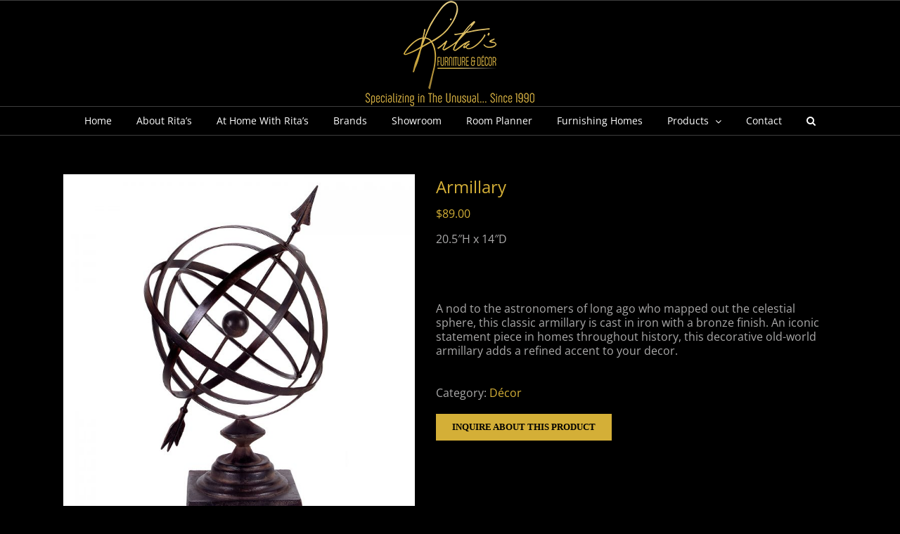

--- FILE ---
content_type: text/html; charset=UTF-8
request_url: https://ritas.cc/product/imax-armillary/
body_size: 130717
content:
<!DOCTYPE html>
<html class="avada-html-layout-wide avada-html-header-position-top" lang="en-US" prefix="og: http://ogp.me/ns# fb: http://ogp.me/ns/fb#">
<head>
	<meta http-equiv="X-UA-Compatible" content="IE=edge" />
	<meta http-equiv="Content-Type" content="text/html; charset=utf-8"/>
	<meta name="viewport" content="width=device-width, initial-scale=1" />
	<meta name='robots' content='index, follow, max-image-preview:large, max-snippet:-1, max-video-preview:-1' />
<script>window._wca = window._wca || [];</script>
<meta property="og:title" content="IMAX: Armillary"/>
<meta property="og:description" content="A nod to the astronomers of long ago who mapped out the celestial sphere, this classic armillary is cast in iron with a bronze finish. An iconic statement piece in homes throughout history, this decorative old-world armillary adds a refined accent to your decor."/>
<meta property="og:image" content="https://ritas.cc/wp-content/uploads/2020/07/Armillary.jpg"/>
<meta property="og:image:width" content="1500" />
<meta property="og:image:height" content="1500" />
<meta property="og:image:type" content="image/jpeg" />
<meta property="og:type" content="article"/>
<meta property="og:article:published_time" content="2020-07-06 14:18:09"/>
<meta property="og:article:modified_time" content="2023-06-07 20:32:03"/>
<meta name="twitter:card" content="summary">
<meta name="twitter:title" content="IMAX: Armillary"/>
<meta name="twitter:description" content="A nod to the astronomers of long ago who mapped out the celestial sphere, this classic armillary is cast in iron with a bronze finish. An iconic statement piece in homes throughout history, this decorative old-world armillary adds a refined accent to your decor."/>
<meta name="twitter:image" content="https://ritas.cc/wp-content/uploads/2020/07/Armillary.jpg"/>
<meta name="author" content="Esteban"/>

	<!-- This site is optimized with the Yoast SEO plugin v26.7 - https://yoast.com/wordpress/plugins/seo/ -->
	<title>Armillary - Rita&#039;s Furniture &amp; Decor | Owenton, KY</title>
	<link rel="canonical" href="https://ritas.cc/product/imax-armillary/" />
	<meta property="og:url" content="https://ritas.cc/product/imax-armillary/" />
	<meta property="og:site_name" content="Rita&#039;s Furniture &amp; Decor | Owenton, KY" />
	<meta property="article:modified_time" content="2023-06-08T01:32:03+00:00" />
	<meta property="og:image" content="https://ritas.cc/wp-content/uploads/2020/07/Armillary.jpg" />
	<meta property="og:image:width" content="1500" />
	<meta property="og:image:height" content="1500" />
	<meta property="og:image:type" content="image/jpeg" />
	<script type="application/ld+json" class="yoast-schema-graph">{"@context":"https://schema.org","@graph":[{"@type":"WebPage","@id":"https://ritas.cc/product/imax-armillary/","url":"https://ritas.cc/product/imax-armillary/","name":"Armillary - Rita&#039;s Furniture &amp; Decor | Owenton, KY","isPartOf":{"@id":"https://ritas.cc/#website"},"primaryImageOfPage":{"@id":"https://ritas.cc/product/imax-armillary/#primaryimage"},"image":{"@id":"https://ritas.cc/product/imax-armillary/#primaryimage"},"thumbnailUrl":"https://ritas.cc/wp-content/uploads/2020/07/Armillary.jpg","datePublished":"2020-07-06T19:18:09+00:00","dateModified":"2023-06-08T01:32:03+00:00","breadcrumb":{"@id":"https://ritas.cc/product/imax-armillary/#breadcrumb"},"inLanguage":"en-US","potentialAction":[{"@type":"ReadAction","target":["https://ritas.cc/product/imax-armillary/"]}]},{"@type":"ImageObject","inLanguage":"en-US","@id":"https://ritas.cc/product/imax-armillary/#primaryimage","url":"https://ritas.cc/wp-content/uploads/2020/07/Armillary.jpg","contentUrl":"https://ritas.cc/wp-content/uploads/2020/07/Armillary.jpg","width":1500,"height":1500},{"@type":"BreadcrumbList","@id":"https://ritas.cc/product/imax-armillary/#breadcrumb","itemListElement":[{"@type":"ListItem","position":1,"name":"Home","item":"https://ritas.cc/"},{"@type":"ListItem","position":2,"name":"Shop","item":"https://ritas.cc/shop/"},{"@type":"ListItem","position":3,"name":"Armillary"}]},{"@type":"WebSite","@id":"https://ritas.cc/#website","url":"https://ritas.cc/","name":"Rita&#039;s Furniture &amp; Decor | Owenton, KY","description":"Specializing in Unusual Home Furnishings","potentialAction":[{"@type":"SearchAction","target":{"@type":"EntryPoint","urlTemplate":"https://ritas.cc/?s={search_term_string}"},"query-input":{"@type":"PropertyValueSpecification","valueRequired":true,"valueName":"search_term_string"}}],"inLanguage":"en-US"}]}</script>
	<!-- / Yoast SEO plugin. -->


<link rel='dns-prefetch' href='//stats.wp.com' />
<link rel='preconnect' href='//c0.wp.com' />
<link rel="alternate" type="application/rss+xml" title="Rita&#039;s Furniture &amp; Decor | Owenton, KY &raquo; Feed" href="https://ritas.cc/feed/" />
<link rel="alternate" type="application/rss+xml" title="Rita&#039;s Furniture &amp; Decor | Owenton, KY &raquo; Comments Feed" href="https://ritas.cc/comments/feed/" />
								<link rel="icon" href="https://ritas.cc/wp-content/uploads/2020/01/Favicon.png" type="image/png" />
		
					<!-- Apple Touch Icon -->
						<link rel="apple-touch-icon" sizes="180x180" href="https://ritas.cc/wp-content/uploads/2020/01/Apple-iPhone-Icon.png" type="image/png">
		
					<!-- Android Icon -->
						<link rel="icon" sizes="192x192" href="https://ritas.cc/wp-content/uploads/2020/01/Apple-iPhone-Icon.png" type="image/png">
		
					<!-- MS Edge Icon -->
						<meta name="msapplication-TileImage" content="https://ritas.cc/wp-content/uploads/2020/01/Apple-iPad-Icon.png" type="image/png">
				<link rel="alternate" title="oEmbed (JSON)" type="application/json+oembed" href="https://ritas.cc/wp-json/oembed/1.0/embed?url=https%3A%2F%2Fritas.cc%2Fproduct%2Fimax-armillary%2F" />
<link rel="alternate" title="oEmbed (XML)" type="text/xml+oembed" href="https://ritas.cc/wp-json/oembed/1.0/embed?url=https%3A%2F%2Fritas.cc%2Fproduct%2Fimax-armillary%2F&#038;format=xml" />
					<meta name="description" content="20.5&quot;H x 14&quot;D"/>
				
		<meta property="og:locale" content="en_US"/>
		<meta property="og:type" content="article"/>
		<meta property="og:site_name" content="Rita&#039;s Furniture &amp; Decor | Owenton, KY"/>
		<meta property="og:title" content="Armillary - Rita&#039;s Furniture &amp; Decor | Owenton, KY"/>
				<meta property="og:description" content="20.5&quot;H x 14&quot;D"/>
				<meta property="og:url" content="https://ritas.cc/product/imax-armillary/"/>
													<meta property="article:modified_time" content="2023-06-08T01:32:03-05:00"/>
											<meta property="og:image" content="https://ritas.cc/wp-content/uploads/2020/07/Armillary.jpg"/>
		<meta property="og:image:width" content="1500"/>
		<meta property="og:image:height" content="1500"/>
		<meta property="og:image:type" content="image/jpeg"/>
				<style id='wp-img-auto-sizes-contain-inline-css' type='text/css'>
img:is([sizes=auto i],[sizes^="auto," i]){contain-intrinsic-size:3000px 1500px}
/*# sourceURL=wp-img-auto-sizes-contain-inline-css */
</style>
<style id='wp-emoji-styles-inline-css' type='text/css'>

	img.wp-smiley, img.emoji {
		display: inline !important;
		border: none !important;
		box-shadow: none !important;
		height: 1em !important;
		width: 1em !important;
		margin: 0 0.07em !important;
		vertical-align: -0.1em !important;
		background: none !important;
		padding: 0 !important;
	}
/*# sourceURL=wp-emoji-styles-inline-css */
</style>
<link rel='stylesheet' id='sr7css-css' href='//ritas.cc/wp-content/plugins/revslider/public/css/sr7.css?ver=6.7.40' type='text/css' media='all' />
<style id='woocommerce-inline-inline-css' type='text/css'>
.woocommerce form .form-row .required { visibility: visible; }
/*# sourceURL=woocommerce-inline-inline-css */
</style>
<link rel='stylesheet' id='brb-public-main-css-css' href='https://ritas.cc/wp-content/plugins/business-reviews-bundle/assets/css/public-main.css?ver=1.9.10' type='text/css' media='all' />
<link rel='stylesheet' id='avada-parent-stylesheet-css' href='https://ritas.cc/wp-content/themes/Avada/style.css?ver=6.9' type='text/css' media='all' />
<link rel='stylesheet' id='fusion-dynamic-css-css' href='https://ritas.cc/wp-content/uploads/fusion-styles/ffe063e459721d852f68c8029035e33e.min.css?ver=3.14.2' type='text/css' media='all' />
<script type="text/javascript" data-jetpack-boost="ignore" src="//ritas.cc/wp-content/plugins/revslider/public/js/libs/tptools.js?ver=6.7.40" id="tp-tools-js" async="async" data-wp-strategy="async"></script>
<script type="text/javascript" data-jetpack-boost="ignore" src="//ritas.cc/wp-content/plugins/revslider/public/js/sr7.js?ver=6.7.40" id="sr7-js" async="async" data-wp-strategy="async"></script>
<script type="text/javascript" src="https://c0.wp.com/c/6.9/wp-includes/js/jquery/jquery.min.js" id="jquery-core-js"></script>
<script type="text/javascript" src="https://c0.wp.com/c/6.9/wp-includes/js/jquery/jquery-migrate.min.js" id="jquery-migrate-js"></script>
<script type="text/javascript" src="https://c0.wp.com/p/woocommerce/10.4.3/assets/js/jquery-blockui/jquery.blockUI.min.js" id="wc-jquery-blockui-js" defer="defer" data-wp-strategy="defer"></script>
<script type="text/javascript" id="wc-add-to-cart-js-extra">
/* <![CDATA[ */
var wc_add_to_cart_params = {"ajax_url":"/wp-admin/admin-ajax.php","wc_ajax_url":"/?wc-ajax=%%endpoint%%","i18n_view_cart":"View cart","cart_url":"https://ritas.cc/cart/","is_cart":"","cart_redirect_after_add":"no"};
//# sourceURL=wc-add-to-cart-js-extra
/* ]]> */
</script>
<script type="text/javascript" src="https://c0.wp.com/p/woocommerce/10.4.3/assets/js/frontend/add-to-cart.min.js" id="wc-add-to-cart-js" defer="defer" data-wp-strategy="defer"></script>
<script type="text/javascript" src="https://c0.wp.com/p/woocommerce/10.4.3/assets/js/zoom/jquery.zoom.min.js" id="wc-zoom-js" defer="defer" data-wp-strategy="defer"></script>
<script type="text/javascript" src="https://c0.wp.com/p/woocommerce/10.4.3/assets/js/flexslider/jquery.flexslider.min.js" id="wc-flexslider-js" defer="defer" data-wp-strategy="defer"></script>
<script type="text/javascript" id="wc-single-product-js-extra">
/* <![CDATA[ */
var wc_single_product_params = {"i18n_required_rating_text":"Please select a rating","i18n_rating_options":["1 of 5 stars","2 of 5 stars","3 of 5 stars","4 of 5 stars","5 of 5 stars"],"i18n_product_gallery_trigger_text":"View full-screen image gallery","review_rating_required":"yes","flexslider":{"rtl":false,"animation":"slide","smoothHeight":true,"directionNav":true,"controlNav":"thumbnails","slideshow":false,"animationSpeed":500,"animationLoop":false,"allowOneSlide":false,"prevText":"\u003Ci class=\"awb-icon-angle-left\"\u003E\u003C/i\u003E","nextText":"\u003Ci class=\"awb-icon-angle-right\"\u003E\u003C/i\u003E"},"zoom_enabled":"1","zoom_options":[],"photoswipe_enabled":"","photoswipe_options":{"shareEl":false,"closeOnScroll":false,"history":false,"hideAnimationDuration":0,"showAnimationDuration":0},"flexslider_enabled":"1"};
//# sourceURL=wc-single-product-js-extra
/* ]]> */
</script>
<script type="text/javascript" src="https://c0.wp.com/p/woocommerce/10.4.3/assets/js/frontend/single-product.min.js" id="wc-single-product-js" defer="defer" data-wp-strategy="defer"></script>
<script type="text/javascript" src="https://c0.wp.com/p/woocommerce/10.4.3/assets/js/js-cookie/js.cookie.min.js" id="wc-js-cookie-js" defer="defer" data-wp-strategy="defer"></script>
<script type="text/javascript" id="woocommerce-js-extra">
/* <![CDATA[ */
var woocommerce_params = {"ajax_url":"/wp-admin/admin-ajax.php","wc_ajax_url":"/?wc-ajax=%%endpoint%%","i18n_password_show":"Show password","i18n_password_hide":"Hide password"};
//# sourceURL=woocommerce-js-extra
/* ]]> */
</script>
<script type="text/javascript" src="https://c0.wp.com/p/woocommerce/10.4.3/assets/js/frontend/woocommerce.min.js" id="woocommerce-js" defer="defer" data-wp-strategy="defer"></script>
<script type="text/javascript" defer="defer" src="https://ritas.cc/wp-content/plugins/business-reviews-bundle/assets/js/public-main.js?ver=1.9.10" id="brb-public-main-js-js"></script>
<script type="text/javascript" src="https://stats.wp.com/s-202605.js" id="woocommerce-analytics-js" defer="defer" data-wp-strategy="defer"></script>
<link rel="https://api.w.org/" href="https://ritas.cc/wp-json/" /><link rel="alternate" title="JSON" type="application/json" href="https://ritas.cc/wp-json/wp/v2/product/7568" /><link rel="EditURI" type="application/rsd+xml" title="RSD" href="https://ritas.cc/xmlrpc.php?rsd" />
<link rel='shortlink' href='https://ritas.cc/?p=7568' />
	<style>img#wpstats{display:none}</style>
		<style type="text/css" id="css-fb-visibility">@media screen and (max-width: 640px){.fusion-no-small-visibility{display:none !important;}body .sm-text-align-center{text-align:center !important;}body .sm-text-align-left{text-align:left !important;}body .sm-text-align-right{text-align:right !important;}body .sm-text-align-justify{text-align:justify !important;}body .sm-flex-align-center{justify-content:center !important;}body .sm-flex-align-flex-start{justify-content:flex-start !important;}body .sm-flex-align-flex-end{justify-content:flex-end !important;}body .sm-mx-auto{margin-left:auto !important;margin-right:auto !important;}body .sm-ml-auto{margin-left:auto !important;}body .sm-mr-auto{margin-right:auto !important;}body .fusion-absolute-position-small{position:absolute;width:100%;}.awb-sticky.awb-sticky-small{ position: sticky; top: var(--awb-sticky-offset,0); }}@media screen and (min-width: 641px) and (max-width: 1024px){.fusion-no-medium-visibility{display:none !important;}body .md-text-align-center{text-align:center !important;}body .md-text-align-left{text-align:left !important;}body .md-text-align-right{text-align:right !important;}body .md-text-align-justify{text-align:justify !important;}body .md-flex-align-center{justify-content:center !important;}body .md-flex-align-flex-start{justify-content:flex-start !important;}body .md-flex-align-flex-end{justify-content:flex-end !important;}body .md-mx-auto{margin-left:auto !important;margin-right:auto !important;}body .md-ml-auto{margin-left:auto !important;}body .md-mr-auto{margin-right:auto !important;}body .fusion-absolute-position-medium{position:absolute;width:100%;}.awb-sticky.awb-sticky-medium{ position: sticky; top: var(--awb-sticky-offset,0); }}@media screen and (min-width: 1025px){.fusion-no-large-visibility{display:none !important;}body .lg-text-align-center{text-align:center !important;}body .lg-text-align-left{text-align:left !important;}body .lg-text-align-right{text-align:right !important;}body .lg-text-align-justify{text-align:justify !important;}body .lg-flex-align-center{justify-content:center !important;}body .lg-flex-align-flex-start{justify-content:flex-start !important;}body .lg-flex-align-flex-end{justify-content:flex-end !important;}body .lg-mx-auto{margin-left:auto !important;margin-right:auto !important;}body .lg-ml-auto{margin-left:auto !important;}body .lg-mr-auto{margin-right:auto !important;}body .fusion-absolute-position-large{position:absolute;width:100%;}.awb-sticky.awb-sticky-large{ position: sticky; top: var(--awb-sticky-offset,0); }}</style>	<noscript><style>.woocommerce-product-gallery{ opacity: 1 !important; }</style></noscript>
	<link rel="preconnect" href="https://fonts.googleapis.com">
<link rel="preconnect" href="https://fonts.gstatic.com/" crossorigin>
<meta name="generator" content="Powered by Slider Revolution 6.7.40 - responsive, Mobile-Friendly Slider Plugin for WordPress with comfortable drag and drop interface." />
<script data-jetpack-boost="ignore">
	window._tpt			??= {};
	window.SR7			??= {};
	_tpt.R				??= {};
	_tpt.R.fonts		??= {};
	_tpt.R.fonts.customFonts??= {};
	SR7.devMode			=  false;
	SR7.F 				??= {};
	SR7.G				??= {};
	SR7.LIB				??= {};
	SR7.E				??= {};
	SR7.E.gAddons		??= {};
	SR7.E.php 			??= {};
	SR7.E.nonce			= 'b4d385bfe9';
	SR7.E.ajaxurl		= 'https://ritas.cc/wp-admin/admin-ajax.php';
	SR7.E.resturl		= 'https://ritas.cc/wp-json/';
	SR7.E.slug_path		= 'revslider/revslider.php';
	SR7.E.slug			= 'revslider';
	SR7.E.plugin_url	= 'https://ritas.cc/wp-content/plugins/revslider/';
	SR7.E.wp_plugin_url = 'https://ritas.cc/wp-content/plugins/';
	SR7.E.revision		= '6.7.40';
	SR7.E.fontBaseUrl	= '';
	SR7.G.breakPoints 	= [1240,1024,778,480];
	SR7.G.fSUVW 		= false;
	SR7.E.modules 		= ['module','page','slide','layer','draw','animate','srtools','canvas','defaults','carousel','navigation','media','modifiers','migration'];
	SR7.E.libs 			= ['WEBGL'];
	SR7.E.css 			= ['csslp','cssbtns','cssfilters','cssnav','cssmedia'];
	SR7.E.resources		= {};
	SR7.E.ytnc			= false;
	SR7.JSON			??= {};
/*! Slider Revolution 7.0 - Page Processor */
!function(){"use strict";window.SR7??={},window._tpt??={},SR7.version="Slider Revolution 6.7.16",_tpt.getMobileZoom=()=>_tpt.is_mobile?document.documentElement.clientWidth/window.innerWidth:1,_tpt.getWinDim=function(t){_tpt.screenHeightWithUrlBar??=window.innerHeight;let e=SR7.F?.modal?.visible&&SR7.M[SR7.F.module.getIdByAlias(SR7.F.modal.requested)];_tpt.scrollBar=window.innerWidth!==document.documentElement.clientWidth||e&&window.innerWidth!==e.c.module.clientWidth,_tpt.winW=_tpt.getMobileZoom()*window.innerWidth-(_tpt.scrollBar||"prepare"==t?_tpt.scrollBarW??_tpt.mesureScrollBar():0),_tpt.winH=_tpt.getMobileZoom()*window.innerHeight,_tpt.winWAll=document.documentElement.clientWidth},_tpt.getResponsiveLevel=function(t,e){return SR7.G.fSUVW?_tpt.closestGE(t,window.innerWidth):_tpt.closestGE(t,_tpt.winWAll)},_tpt.mesureScrollBar=function(){let t=document.createElement("div");return t.className="RSscrollbar-measure",t.style.width="100px",t.style.height="100px",t.style.overflow="scroll",t.style.position="absolute",t.style.top="-9999px",document.body.appendChild(t),_tpt.scrollBarW=t.offsetWidth-t.clientWidth,document.body.removeChild(t),_tpt.scrollBarW},_tpt.loadCSS=async function(t,e,s){return s?_tpt.R.fonts.required[e].status=1:(_tpt.R[e]??={},_tpt.R[e].status=1),new Promise(((i,n)=>{if(_tpt.isStylesheetLoaded(t))s?_tpt.R.fonts.required[e].status=2:_tpt.R[e].status=2,i();else{const o=document.createElement("link");o.rel="stylesheet";let l="text",r="css";o["type"]=l+"/"+r,o.href=t,o.onload=()=>{s?_tpt.R.fonts.required[e].status=2:_tpt.R[e].status=2,i()},o.onerror=()=>{s?_tpt.R.fonts.required[e].status=3:_tpt.R[e].status=3,n(new Error(`Failed to load CSS: ${t}`))},document.head.appendChild(o)}}))},_tpt.addContainer=function(t){const{tag:e="div",id:s,class:i,datas:n,textContent:o,iHTML:l}=t,r=document.createElement(e);if(s&&""!==s&&(r.id=s),i&&""!==i&&(r.className=i),n)for(const[t,e]of Object.entries(n))"style"==t?r.style.cssText=e:r.setAttribute(`data-${t}`,e);return o&&(r.textContent=o),l&&(r.innerHTML=l),r},_tpt.collector=function(){return{fragment:new DocumentFragment,add(t){var e=_tpt.addContainer(t);return this.fragment.appendChild(e),e},append(t){t.appendChild(this.fragment)}}},_tpt.isStylesheetLoaded=function(t){let e=t.split("?")[0];return Array.from(document.querySelectorAll('link[rel="stylesheet"], link[rel="preload"]')).some((t=>t.href.split("?")[0]===e))},_tpt.preloader={requests:new Map,preloaderTemplates:new Map,show:function(t,e){if(!e||!t)return;const{type:s,color:i}=e;if(s<0||"off"==s)return;const n=`preloader_${s}`;let o=this.preloaderTemplates.get(n);o||(o=this.build(s,i),this.preloaderTemplates.set(n,o)),this.requests.has(t)||this.requests.set(t,{count:0});const l=this.requests.get(t);clearTimeout(l.timer),l.count++,1===l.count&&(l.timer=setTimeout((()=>{l.preloaderClone=o.cloneNode(!0),l.anim&&l.anim.kill(),void 0!==_tpt.gsap?l.anim=_tpt.gsap.fromTo(l.preloaderClone,1,{opacity:0},{opacity:1}):l.preloaderClone.classList.add("sr7-fade-in"),t.appendChild(l.preloaderClone)}),150))},hide:function(t){if(!this.requests.has(t))return;const e=this.requests.get(t);e.count--,e.count<0&&(e.count=0),e.anim&&e.anim.kill(),0===e.count&&(clearTimeout(e.timer),e.preloaderClone&&(e.preloaderClone.classList.remove("sr7-fade-in"),e.anim=_tpt.gsap.to(e.preloaderClone,.3,{opacity:0,onComplete:function(){e.preloaderClone.remove()}})))},state:function(t){if(!this.requests.has(t))return!1;return this.requests.get(t).count>0},build:(t,e="#ffffff",s="")=>{if(t<0||"off"===t)return null;const i=parseInt(t);if(t="prlt"+i,isNaN(i))return null;if(_tpt.loadCSS(SR7.E.plugin_url+"public/css/preloaders/t"+i+".css","preloader_"+t),isNaN(i)||i<6){const n=`background-color:${e}`,o=1===i||2==i?n:"",l=3===i||4==i?n:"",r=_tpt.collector();["dot1","dot2","bounce1","bounce2","bounce3"].forEach((t=>r.add({tag:"div",class:t,datas:{style:l}})));const d=_tpt.addContainer({tag:"sr7-prl",class:`${t} ${s}`,datas:{style:o}});return r.append(d),d}{let n={};if(7===i){let t;e.startsWith("#")?(t=e.replace("#",""),t=`rgba(${parseInt(t.substring(0,2),16)}, ${parseInt(t.substring(2,4),16)}, ${parseInt(t.substring(4,6),16)}, `):e.startsWith("rgb")&&(t=e.slice(e.indexOf("(")+1,e.lastIndexOf(")")).split(",").map((t=>t.trim())),t=`rgba(${t[0]}, ${t[1]}, ${t[2]}, `),t&&(n.style=`border-top-color: ${t}0.65); border-bottom-color: ${t}0.15); border-left-color: ${t}0.65); border-right-color: ${t}0.15)`)}else 12===i&&(n.style=`background:${e}`);const o=[10,0,4,2,5,9,0,4,4,2][i-6],l=_tpt.collector(),r=l.add({tag:"div",class:"sr7-prl-inner",datas:n});Array.from({length:o}).forEach((()=>r.appendChild(l.add({tag:"span",datas:{style:`background:${e}`}}))));const d=_tpt.addContainer({tag:"sr7-prl",class:`${t} ${s}`});return l.append(d),d}}},SR7.preLoader={show:(t,e)=>{"off"!==(SR7.M[t]?.settings?.pLoader?.type??"off")&&_tpt.preloader.show(e||SR7.M[t].c.module,SR7.M[t]?.settings?.pLoader??{color:"#fff",type:10})},hide:(t,e)=>{"off"!==(SR7.M[t]?.settings?.pLoader?.type??"off")&&_tpt.preloader.hide(e||SR7.M[t].c.module)},state:(t,e)=>_tpt.preloader.state(e||SR7.M[t].c.module)},_tpt.prepareModuleHeight=function(t){window.SR7.M??={},window.SR7.M[t.id]??={},"ignore"==t.googleFont&&(SR7.E.ignoreGoogleFont=!0);let e=window.SR7.M[t.id];if(null==_tpt.scrollBarW&&_tpt.mesureScrollBar(),e.c??={},e.states??={},e.settings??={},e.settings.size??={},t.fixed&&(e.settings.fixed=!0),e.c.module=document.querySelector("sr7-module#"+t.id),e.c.adjuster=e.c.module.getElementsByTagName("sr7-adjuster")[0],e.c.content=e.c.module.getElementsByTagName("sr7-content")[0],"carousel"==t.type&&(e.c.carousel=e.c.content.getElementsByTagName("sr7-carousel")[0]),null==e.c.module||null==e.c.module)return;t.plType&&t.plColor&&(e.settings.pLoader={type:t.plType,color:t.plColor}),void 0===t.plType||"off"===t.plType||SR7.preLoader.state(t.id)&&SR7.preLoader.state(t.id,e.c.module)||SR7.preLoader.show(t.id,e.c.module),_tpt.winW||_tpt.getWinDim("prepare"),_tpt.getWinDim();let s=""+e.c.module.dataset?.modal;"modal"==s||"true"==s||"undefined"!==s&&"false"!==s||(e.settings.size.fullWidth=t.size.fullWidth,e.LEV??=_tpt.getResponsiveLevel(window.SR7.G.breakPoints,t.id),t.vpt=_tpt.fillArray(t.vpt,5),e.settings.vPort=t.vpt[e.LEV],void 0!==t.el&&"720"==t.el[4]&&t.gh[4]!==t.el[4]&&"960"==t.el[3]&&t.gh[3]!==t.el[3]&&"768"==t.el[2]&&t.gh[2]!==t.el[2]&&delete t.el,e.settings.size.height=null==t.el||null==t.el[e.LEV]||0==t.el[e.LEV]||"auto"==t.el[e.LEV]?_tpt.fillArray(t.gh,5,-1):_tpt.fillArray(t.el,5,-1),e.settings.size.width=_tpt.fillArray(t.gw,5,-1),e.settings.size.minHeight=_tpt.fillArray(t.mh??[0],5,-1),e.cacheSize={fullWidth:e.settings.size?.fullWidth,fullHeight:e.settings.size?.fullHeight},void 0!==t.off&&(t.off?.t&&(e.settings.size.m??={})&&(e.settings.size.m.t=t.off.t),t.off?.b&&(e.settings.size.m??={})&&(e.settings.size.m.b=t.off.b),t.off?.l&&(e.settings.size.p??={})&&(e.settings.size.p.l=t.off.l),t.off?.r&&(e.settings.size.p??={})&&(e.settings.size.p.r=t.off.r),e.offsetPrepared=!0),_tpt.updatePMHeight(t.id,t,!0))},_tpt.updatePMHeight=(t,e,s)=>{let i=SR7.M[t];var n=i.settings.size.fullWidth?_tpt.winW:i.c.module.parentNode.offsetWidth;n=0===n||isNaN(n)?_tpt.winW:n;let o=i.settings.size.width[i.LEV]||i.settings.size.width[i.LEV++]||i.settings.size.width[i.LEV--]||n,l=i.settings.size.height[i.LEV]||i.settings.size.height[i.LEV++]||i.settings.size.height[i.LEV--]||0,r=i.settings.size.minHeight[i.LEV]||i.settings.size.minHeight[i.LEV++]||i.settings.size.minHeight[i.LEV--]||0;if(l="auto"==l?0:l,l=parseInt(l),"carousel"!==e.type&&(n-=parseInt(e.onw??0)||0),i.MP=!i.settings.size.fullWidth&&n<o||_tpt.winW<o?Math.min(1,n/o):1,e.size.fullScreen||e.size.fullHeight){let t=parseInt(e.fho)||0,s=(""+e.fho).indexOf("%")>-1;e.newh=_tpt.winH-(s?_tpt.winH*t/100:t)}else e.newh=i.MP*Math.max(l,r);if(e.newh+=(parseInt(e.onh??0)||0)+(parseInt(e.carousel?.pt)||0)+(parseInt(e.carousel?.pb)||0),void 0!==e.slideduration&&(e.newh=Math.max(e.newh,parseInt(e.slideduration)/3)),e.shdw&&_tpt.buildShadow(e.id,e),i.c.adjuster.style.height=e.newh+"px",i.c.module.style.height=e.newh+"px",i.c.content.style.height=e.newh+"px",i.states.heightPrepared=!0,i.dims??={},i.dims.moduleRect=i.c.module.getBoundingClientRect(),i.c.content.style.left="-"+i.dims.moduleRect.left+"px",!i.settings.size.fullWidth)return s&&requestAnimationFrame((()=>{n!==i.c.module.parentNode.offsetWidth&&_tpt.updatePMHeight(e.id,e)})),void _tpt.bgStyle(e.id,e,window.innerWidth==_tpt.winW,!0);_tpt.bgStyle(e.id,e,window.innerWidth==_tpt.winW,!0),requestAnimationFrame((function(){s&&requestAnimationFrame((()=>{n!==i.c.module.parentNode.offsetWidth&&_tpt.updatePMHeight(e.id,e)}))})),i.earlyResizerFunction||(i.earlyResizerFunction=function(){requestAnimationFrame((function(){_tpt.getWinDim(),_tpt.moduleDefaults(e.id,e),_tpt.updateSlideBg(t,!0)}))},window.addEventListener("resize",i.earlyResizerFunction))},_tpt.buildShadow=function(t,e){let s=SR7.M[t];null==s.c.shadow&&(s.c.shadow=document.createElement("sr7-module-shadow"),s.c.shadow.classList.add("sr7-shdw-"+e.shdw),s.c.content.appendChild(s.c.shadow))},_tpt.bgStyle=async(t,e,s,i,n)=>{const o=SR7.M[t];if((e=e??o.settings).fixed&&!o.c.module.classList.contains("sr7-top-fixed")&&(o.c.module.classList.add("sr7-top-fixed"),o.c.module.style.position="fixed",o.c.module.style.width="100%",o.c.module.style.top="0px",o.c.module.style.left="0px",o.c.module.style.pointerEvents="none",o.c.module.style.zIndex=5e3,o.c.content.style.pointerEvents="none"),null==o.c.bgcanvas){let t=document.createElement("sr7-module-bg"),l=!1;if("string"==typeof e?.bg?.color&&e?.bg?.color.includes("{"))if(_tpt.gradient&&_tpt.gsap)e.bg.color=_tpt.gradient.convert(e.bg.color);else try{let t=JSON.parse(e.bg.color);(t?.orig||t?.string)&&(e.bg.color=JSON.parse(e.bg.color))}catch(t){return}let r="string"==typeof e?.bg?.color?e?.bg?.color||"transparent":e?.bg?.color?.string??e?.bg?.color?.orig??e?.bg?.color?.color??"transparent";if(t.style["background"+(String(r).includes("grad")?"":"Color")]=r,("transparent"!==r||n)&&(l=!0),o.offsetPrepared&&(t.style.visibility="hidden"),e?.bg?.image?.src&&(t.style.backgroundImage=`url(${e?.bg?.image.src})`,t.style.backgroundSize=""==(e.bg.image?.size??"")?"cover":e.bg.image.size,t.style.backgroundPosition=e.bg.image.position,t.style.backgroundRepeat=""==e.bg.image.repeat||null==e.bg.image.repeat?"no-repeat":e.bg.image.repeat,l=!0),!l)return;o.c.bgcanvas=t,e.size.fullWidth?t.style.width=_tpt.winW-(s&&_tpt.winH<document.body.offsetHeight?_tpt.scrollBarW:0)+"px":i&&(t.style.width=o.c.module.offsetWidth+"px"),e.sbt?.use?o.c.content.appendChild(o.c.bgcanvas):o.c.module.appendChild(o.c.bgcanvas)}o.c.bgcanvas.style.height=void 0!==e.newh?e.newh+"px":("carousel"==e.type?o.dims.module.h:o.dims.content.h)+"px",o.c.bgcanvas.style.left=!s&&e.sbt?.use||o.c.bgcanvas.closest("SR7-CONTENT")?"0px":"-"+(o?.dims?.moduleRect?.left??0)+"px"},_tpt.updateSlideBg=function(t,e){const s=SR7.M[t];let i=s.settings;s?.c?.bgcanvas&&(i.size.fullWidth?s.c.bgcanvas.style.width=_tpt.winW-(e&&_tpt.winH<document.body.offsetHeight?_tpt.scrollBarW:0)+"px":preparing&&(s.c.bgcanvas.style.width=s.c.module.offsetWidth+"px"))},_tpt.moduleDefaults=(t,e)=>{let s=SR7.M[t];null!=s&&null!=s.c&&null!=s.c.module&&(s.dims??={},s.dims.moduleRect=s.c.module.getBoundingClientRect(),s.c.content.style.left="-"+s.dims.moduleRect.left+"px",s.c.content.style.width=_tpt.winW-_tpt.scrollBarW+"px","carousel"==e.type&&(s.c.module.style.overflow="visible"),_tpt.bgStyle(t,e,window.innerWidth==_tpt.winW))},_tpt.getOffset=t=>{var e=t.getBoundingClientRect(),s=window.pageXOffset||document.documentElement.scrollLeft,i=window.pageYOffset||document.documentElement.scrollTop;return{top:e.top+i,left:e.left+s}},_tpt.fillArray=function(t,e){let s,i;t=Array.isArray(t)?t:[t];let n=Array(e),o=t.length;for(i=0;i<t.length;i++)n[i+(e-o)]=t[i],null==s&&"#"!==t[i]&&(s=t[i]);for(let t=0;t<e;t++)void 0!==n[t]&&"#"!=n[t]||(n[t]=s),s=n[t];return n},_tpt.closestGE=function(t,e){let s=Number.MAX_VALUE,i=-1;for(let n=0;n<t.length;n++)t[n]-1>=e&&t[n]-1-e<s&&(s=t[n]-1-e,i=n);return++i}}();</script>
		<script type="text/javascript">
			var doc = document.documentElement;
			doc.setAttribute( 'data-useragent', navigator.userAgent );
		</script>
		
	<script>
var href = window.location.href;
if (href.search("product-category") != -1){
    if (href.search("product_orderby") == -1){
     location.replace(href + "?product_orderby=name");
    }            
}
</script>

<script>
jQuery(document).ready(function(){
    jQuery(".fusion-read-more").text("Details");
});
</script><style id='global-styles-inline-css' type='text/css'>
:root{--wp--preset--aspect-ratio--square: 1;--wp--preset--aspect-ratio--4-3: 4/3;--wp--preset--aspect-ratio--3-4: 3/4;--wp--preset--aspect-ratio--3-2: 3/2;--wp--preset--aspect-ratio--2-3: 2/3;--wp--preset--aspect-ratio--16-9: 16/9;--wp--preset--aspect-ratio--9-16: 9/16;--wp--preset--color--black: #000000;--wp--preset--color--cyan-bluish-gray: #abb8c3;--wp--preset--color--white: #ffffff;--wp--preset--color--pale-pink: #f78da7;--wp--preset--color--vivid-red: #cf2e2e;--wp--preset--color--luminous-vivid-orange: #ff6900;--wp--preset--color--luminous-vivid-amber: #fcb900;--wp--preset--color--light-green-cyan: #7bdcb5;--wp--preset--color--vivid-green-cyan: #00d084;--wp--preset--color--pale-cyan-blue: #8ed1fc;--wp--preset--color--vivid-cyan-blue: #0693e3;--wp--preset--color--vivid-purple: #9b51e0;--wp--preset--color--awb-color-1: #ffffff;--wp--preset--color--awb-color-2: #ebeaea;--wp--preset--color--awb-color-3: #d4af37;--wp--preset--color--awb-color-4: #d1ac3f;--wp--preset--color--awb-color-5: #aaa9a9;--wp--preset--color--awb-color-6: #3e3e3e;--wp--preset--color--awb-color-7: #333333;--wp--preset--color--awb-color-8: #000000;--wp--preset--color--awb-color-custom-10: #65bc7b;--wp--preset--color--awb-color-custom-11: rgba(212,175,55,0.25);--wp--preset--color--awb-color-custom-12: #29292a;--wp--preset--color--awb-color-custom-13: rgba(235,234,234,0.8);--wp--preset--color--awb-color-custom-14: #747474;--wp--preset--color--awb-color-custom-15: #383838;--wp--preset--color--awb-color-custom-16: #cccccc;--wp--preset--color--awb-color-custom-17: #8c8989;--wp--preset--gradient--vivid-cyan-blue-to-vivid-purple: linear-gradient(135deg,rgb(6,147,227) 0%,rgb(155,81,224) 100%);--wp--preset--gradient--light-green-cyan-to-vivid-green-cyan: linear-gradient(135deg,rgb(122,220,180) 0%,rgb(0,208,130) 100%);--wp--preset--gradient--luminous-vivid-amber-to-luminous-vivid-orange: linear-gradient(135deg,rgb(252,185,0) 0%,rgb(255,105,0) 100%);--wp--preset--gradient--luminous-vivid-orange-to-vivid-red: linear-gradient(135deg,rgb(255,105,0) 0%,rgb(207,46,46) 100%);--wp--preset--gradient--very-light-gray-to-cyan-bluish-gray: linear-gradient(135deg,rgb(238,238,238) 0%,rgb(169,184,195) 100%);--wp--preset--gradient--cool-to-warm-spectrum: linear-gradient(135deg,rgb(74,234,220) 0%,rgb(151,120,209) 20%,rgb(207,42,186) 40%,rgb(238,44,130) 60%,rgb(251,105,98) 80%,rgb(254,248,76) 100%);--wp--preset--gradient--blush-light-purple: linear-gradient(135deg,rgb(255,206,236) 0%,rgb(152,150,240) 100%);--wp--preset--gradient--blush-bordeaux: linear-gradient(135deg,rgb(254,205,165) 0%,rgb(254,45,45) 50%,rgb(107,0,62) 100%);--wp--preset--gradient--luminous-dusk: linear-gradient(135deg,rgb(255,203,112) 0%,rgb(199,81,192) 50%,rgb(65,88,208) 100%);--wp--preset--gradient--pale-ocean: linear-gradient(135deg,rgb(255,245,203) 0%,rgb(182,227,212) 50%,rgb(51,167,181) 100%);--wp--preset--gradient--electric-grass: linear-gradient(135deg,rgb(202,248,128) 0%,rgb(113,206,126) 100%);--wp--preset--gradient--midnight: linear-gradient(135deg,rgb(2,3,129) 0%,rgb(40,116,252) 100%);--wp--preset--font-size--small: 12px;--wp--preset--font-size--medium: 20px;--wp--preset--font-size--large: 24px;--wp--preset--font-size--x-large: 42px;--wp--preset--font-size--normal: 16px;--wp--preset--font-size--xlarge: 32px;--wp--preset--font-size--huge: 48px;--wp--preset--spacing--20: 0.44rem;--wp--preset--spacing--30: 0.67rem;--wp--preset--spacing--40: 1rem;--wp--preset--spacing--50: 1.5rem;--wp--preset--spacing--60: 2.25rem;--wp--preset--spacing--70: 3.38rem;--wp--preset--spacing--80: 5.06rem;--wp--preset--shadow--natural: 6px 6px 9px rgba(0, 0, 0, 0.2);--wp--preset--shadow--deep: 12px 12px 50px rgba(0, 0, 0, 0.4);--wp--preset--shadow--sharp: 6px 6px 0px rgba(0, 0, 0, 0.2);--wp--preset--shadow--outlined: 6px 6px 0px -3px rgb(255, 255, 255), 6px 6px rgb(0, 0, 0);--wp--preset--shadow--crisp: 6px 6px 0px rgb(0, 0, 0);}:where(.is-layout-flex){gap: 0.5em;}:where(.is-layout-grid){gap: 0.5em;}body .is-layout-flex{display: flex;}.is-layout-flex{flex-wrap: wrap;align-items: center;}.is-layout-flex > :is(*, div){margin: 0;}body .is-layout-grid{display: grid;}.is-layout-grid > :is(*, div){margin: 0;}:where(.wp-block-columns.is-layout-flex){gap: 2em;}:where(.wp-block-columns.is-layout-grid){gap: 2em;}:where(.wp-block-post-template.is-layout-flex){gap: 1.25em;}:where(.wp-block-post-template.is-layout-grid){gap: 1.25em;}.has-black-color{color: var(--wp--preset--color--black) !important;}.has-cyan-bluish-gray-color{color: var(--wp--preset--color--cyan-bluish-gray) !important;}.has-white-color{color: var(--wp--preset--color--white) !important;}.has-pale-pink-color{color: var(--wp--preset--color--pale-pink) !important;}.has-vivid-red-color{color: var(--wp--preset--color--vivid-red) !important;}.has-luminous-vivid-orange-color{color: var(--wp--preset--color--luminous-vivid-orange) !important;}.has-luminous-vivid-amber-color{color: var(--wp--preset--color--luminous-vivid-amber) !important;}.has-light-green-cyan-color{color: var(--wp--preset--color--light-green-cyan) !important;}.has-vivid-green-cyan-color{color: var(--wp--preset--color--vivid-green-cyan) !important;}.has-pale-cyan-blue-color{color: var(--wp--preset--color--pale-cyan-blue) !important;}.has-vivid-cyan-blue-color{color: var(--wp--preset--color--vivid-cyan-blue) !important;}.has-vivid-purple-color{color: var(--wp--preset--color--vivid-purple) !important;}.has-black-background-color{background-color: var(--wp--preset--color--black) !important;}.has-cyan-bluish-gray-background-color{background-color: var(--wp--preset--color--cyan-bluish-gray) !important;}.has-white-background-color{background-color: var(--wp--preset--color--white) !important;}.has-pale-pink-background-color{background-color: var(--wp--preset--color--pale-pink) !important;}.has-vivid-red-background-color{background-color: var(--wp--preset--color--vivid-red) !important;}.has-luminous-vivid-orange-background-color{background-color: var(--wp--preset--color--luminous-vivid-orange) !important;}.has-luminous-vivid-amber-background-color{background-color: var(--wp--preset--color--luminous-vivid-amber) !important;}.has-light-green-cyan-background-color{background-color: var(--wp--preset--color--light-green-cyan) !important;}.has-vivid-green-cyan-background-color{background-color: var(--wp--preset--color--vivid-green-cyan) !important;}.has-pale-cyan-blue-background-color{background-color: var(--wp--preset--color--pale-cyan-blue) !important;}.has-vivid-cyan-blue-background-color{background-color: var(--wp--preset--color--vivid-cyan-blue) !important;}.has-vivid-purple-background-color{background-color: var(--wp--preset--color--vivid-purple) !important;}.has-black-border-color{border-color: var(--wp--preset--color--black) !important;}.has-cyan-bluish-gray-border-color{border-color: var(--wp--preset--color--cyan-bluish-gray) !important;}.has-white-border-color{border-color: var(--wp--preset--color--white) !important;}.has-pale-pink-border-color{border-color: var(--wp--preset--color--pale-pink) !important;}.has-vivid-red-border-color{border-color: var(--wp--preset--color--vivid-red) !important;}.has-luminous-vivid-orange-border-color{border-color: var(--wp--preset--color--luminous-vivid-orange) !important;}.has-luminous-vivid-amber-border-color{border-color: var(--wp--preset--color--luminous-vivid-amber) !important;}.has-light-green-cyan-border-color{border-color: var(--wp--preset--color--light-green-cyan) !important;}.has-vivid-green-cyan-border-color{border-color: var(--wp--preset--color--vivid-green-cyan) !important;}.has-pale-cyan-blue-border-color{border-color: var(--wp--preset--color--pale-cyan-blue) !important;}.has-vivid-cyan-blue-border-color{border-color: var(--wp--preset--color--vivid-cyan-blue) !important;}.has-vivid-purple-border-color{border-color: var(--wp--preset--color--vivid-purple) !important;}.has-vivid-cyan-blue-to-vivid-purple-gradient-background{background: var(--wp--preset--gradient--vivid-cyan-blue-to-vivid-purple) !important;}.has-light-green-cyan-to-vivid-green-cyan-gradient-background{background: var(--wp--preset--gradient--light-green-cyan-to-vivid-green-cyan) !important;}.has-luminous-vivid-amber-to-luminous-vivid-orange-gradient-background{background: var(--wp--preset--gradient--luminous-vivid-amber-to-luminous-vivid-orange) !important;}.has-luminous-vivid-orange-to-vivid-red-gradient-background{background: var(--wp--preset--gradient--luminous-vivid-orange-to-vivid-red) !important;}.has-very-light-gray-to-cyan-bluish-gray-gradient-background{background: var(--wp--preset--gradient--very-light-gray-to-cyan-bluish-gray) !important;}.has-cool-to-warm-spectrum-gradient-background{background: var(--wp--preset--gradient--cool-to-warm-spectrum) !important;}.has-blush-light-purple-gradient-background{background: var(--wp--preset--gradient--blush-light-purple) !important;}.has-blush-bordeaux-gradient-background{background: var(--wp--preset--gradient--blush-bordeaux) !important;}.has-luminous-dusk-gradient-background{background: var(--wp--preset--gradient--luminous-dusk) !important;}.has-pale-ocean-gradient-background{background: var(--wp--preset--gradient--pale-ocean) !important;}.has-electric-grass-gradient-background{background: var(--wp--preset--gradient--electric-grass) !important;}.has-midnight-gradient-background{background: var(--wp--preset--gradient--midnight) !important;}.has-small-font-size{font-size: var(--wp--preset--font-size--small) !important;}.has-medium-font-size{font-size: var(--wp--preset--font-size--medium) !important;}.has-large-font-size{font-size: var(--wp--preset--font-size--large) !important;}.has-x-large-font-size{font-size: var(--wp--preset--font-size--x-large) !important;}
/*# sourceURL=global-styles-inline-css */
</style>
<link rel='stylesheet' id='wc-blocks-style-css' href='https://c0.wp.com/p/woocommerce/10.4.3/assets/client/blocks/wc-blocks.css' type='text/css' media='all' />
<style id='wp-block-library-inline-css' type='text/css'>
:root{--wp-block-synced-color:#7a00df;--wp-block-synced-color--rgb:122,0,223;--wp-bound-block-color:var(--wp-block-synced-color);--wp-editor-canvas-background:#ddd;--wp-admin-theme-color:#007cba;--wp-admin-theme-color--rgb:0,124,186;--wp-admin-theme-color-darker-10:#006ba1;--wp-admin-theme-color-darker-10--rgb:0,107,160.5;--wp-admin-theme-color-darker-20:#005a87;--wp-admin-theme-color-darker-20--rgb:0,90,135;--wp-admin-border-width-focus:2px}@media (min-resolution:192dpi){:root{--wp-admin-border-width-focus:1.5px}}.wp-element-button{cursor:pointer}:root .has-very-light-gray-background-color{background-color:#eee}:root .has-very-dark-gray-background-color{background-color:#313131}:root .has-very-light-gray-color{color:#eee}:root .has-very-dark-gray-color{color:#313131}:root .has-vivid-green-cyan-to-vivid-cyan-blue-gradient-background{background:linear-gradient(135deg,#00d084,#0693e3)}:root .has-purple-crush-gradient-background{background:linear-gradient(135deg,#34e2e4,#4721fb 50%,#ab1dfe)}:root .has-hazy-dawn-gradient-background{background:linear-gradient(135deg,#faaca8,#dad0ec)}:root .has-subdued-olive-gradient-background{background:linear-gradient(135deg,#fafae1,#67a671)}:root .has-atomic-cream-gradient-background{background:linear-gradient(135deg,#fdd79a,#004a59)}:root .has-nightshade-gradient-background{background:linear-gradient(135deg,#330968,#31cdcf)}:root .has-midnight-gradient-background{background:linear-gradient(135deg,#020381,#2874fc)}:root{--wp--preset--font-size--normal:16px;--wp--preset--font-size--huge:42px}.has-regular-font-size{font-size:1em}.has-larger-font-size{font-size:2.625em}.has-normal-font-size{font-size:var(--wp--preset--font-size--normal)}.has-huge-font-size{font-size:var(--wp--preset--font-size--huge)}.has-text-align-center{text-align:center}.has-text-align-left{text-align:left}.has-text-align-right{text-align:right}.has-fit-text{white-space:nowrap!important}#end-resizable-editor-section{display:none}.aligncenter{clear:both}.items-justified-left{justify-content:flex-start}.items-justified-center{justify-content:center}.items-justified-right{justify-content:flex-end}.items-justified-space-between{justify-content:space-between}.screen-reader-text{border:0;clip-path:inset(50%);height:1px;margin:-1px;overflow:hidden;padding:0;position:absolute;width:1px;word-wrap:normal!important}.screen-reader-text:focus{background-color:#ddd;clip-path:none;color:#444;display:block;font-size:1em;height:auto;left:5px;line-height:normal;padding:15px 23px 14px;text-decoration:none;top:5px;width:auto;z-index:100000}html :where(.has-border-color){border-style:solid}html :where([style*=border-top-color]){border-top-style:solid}html :where([style*=border-right-color]){border-right-style:solid}html :where([style*=border-bottom-color]){border-bottom-style:solid}html :where([style*=border-left-color]){border-left-style:solid}html :where([style*=border-width]){border-style:solid}html :where([style*=border-top-width]){border-top-style:solid}html :where([style*=border-right-width]){border-right-style:solid}html :where([style*=border-bottom-width]){border-bottom-style:solid}html :where([style*=border-left-width]){border-left-style:solid}html :where(img[class*=wp-image-]){height:auto;max-width:100%}:where(figure){margin:0 0 1em}html :where(.is-position-sticky){--wp-admin--admin-bar--position-offset:var(--wp-admin--admin-bar--height,0px)}@media screen and (max-width:600px){html :where(.is-position-sticky){--wp-admin--admin-bar--position-offset:0px}}
/*wp_block_styles_on_demand_placeholder:697eb338e8635*/
/*# sourceURL=wp-block-library-inline-css */
</style>
<style id='wp-block-library-theme-inline-css' type='text/css'>
.wp-block-audio :where(figcaption){color:#555;font-size:13px;text-align:center}.is-dark-theme .wp-block-audio :where(figcaption){color:#ffffffa6}.wp-block-audio{margin:0 0 1em}.wp-block-code{border:1px solid #ccc;border-radius:4px;font-family:Menlo,Consolas,monaco,monospace;padding:.8em 1em}.wp-block-embed :where(figcaption){color:#555;font-size:13px;text-align:center}.is-dark-theme .wp-block-embed :where(figcaption){color:#ffffffa6}.wp-block-embed{margin:0 0 1em}.blocks-gallery-caption{color:#555;font-size:13px;text-align:center}.is-dark-theme .blocks-gallery-caption{color:#ffffffa6}:root :where(.wp-block-image figcaption){color:#555;font-size:13px;text-align:center}.is-dark-theme :root :where(.wp-block-image figcaption){color:#ffffffa6}.wp-block-image{margin:0 0 1em}.wp-block-pullquote{border-bottom:4px solid;border-top:4px solid;color:currentColor;margin-bottom:1.75em}.wp-block-pullquote :where(cite),.wp-block-pullquote :where(footer),.wp-block-pullquote__citation{color:currentColor;font-size:.8125em;font-style:normal;text-transform:uppercase}.wp-block-quote{border-left:.25em solid;margin:0 0 1.75em;padding-left:1em}.wp-block-quote cite,.wp-block-quote footer{color:currentColor;font-size:.8125em;font-style:normal;position:relative}.wp-block-quote:where(.has-text-align-right){border-left:none;border-right:.25em solid;padding-left:0;padding-right:1em}.wp-block-quote:where(.has-text-align-center){border:none;padding-left:0}.wp-block-quote.is-large,.wp-block-quote.is-style-large,.wp-block-quote:where(.is-style-plain){border:none}.wp-block-search .wp-block-search__label{font-weight:700}.wp-block-search__button{border:1px solid #ccc;padding:.375em .625em}:where(.wp-block-group.has-background){padding:1.25em 2.375em}.wp-block-separator.has-css-opacity{opacity:.4}.wp-block-separator{border:none;border-bottom:2px solid;margin-left:auto;margin-right:auto}.wp-block-separator.has-alpha-channel-opacity{opacity:1}.wp-block-separator:not(.is-style-wide):not(.is-style-dots){width:100px}.wp-block-separator.has-background:not(.is-style-dots){border-bottom:none;height:1px}.wp-block-separator.has-background:not(.is-style-wide):not(.is-style-dots){height:2px}.wp-block-table{margin:0 0 1em}.wp-block-table td,.wp-block-table th{word-break:normal}.wp-block-table :where(figcaption){color:#555;font-size:13px;text-align:center}.is-dark-theme .wp-block-table :where(figcaption){color:#ffffffa6}.wp-block-video :where(figcaption){color:#555;font-size:13px;text-align:center}.is-dark-theme .wp-block-video :where(figcaption){color:#ffffffa6}.wp-block-video{margin:0 0 1em}:root :where(.wp-block-template-part.has-background){margin-bottom:0;margin-top:0;padding:1.25em 2.375em}
/*# sourceURL=https://c0.wp.com/c/6.9/wp-includes/css/dist/block-library/theme.min.css */
</style>
<style id='classic-theme-styles-inline-css' type='text/css'>
/*! This file is auto-generated */
.wp-block-button__link{color:#fff;background-color:#32373c;border-radius:9999px;box-shadow:none;text-decoration:none;padding:calc(.667em + 2px) calc(1.333em + 2px);font-size:1.125em}.wp-block-file__button{background:#32373c;color:#fff;text-decoration:none}
/*# sourceURL=https://c0.wp.com/c/6.9/wp-includes/css/classic-themes.min.css */
</style>
</head>

<body data-rsssl=1 class="wp-singular product-template-default single single-product postid-7568 wp-theme-Avada wp-child-theme-Avada-Child-Theme theme-Avada woocommerce woocommerce-page woocommerce-no-js fusion-image-hovers fusion-pagination-sizing fusion-button_type-flat fusion-button_span-no fusion-button_gradient-linear avada-image-rollover-circle-yes avada-image-rollover-yes avada-image-rollover-direction-left fusion-body ltr fusion-sticky-header no-tablet-sticky-header no-mobile-sticky-header no-mobile-slidingbar no-mobile-totop avada-has-rev-slider-styles fusion-sub-menu-fade mobile-logo-pos-center layout-wide-mode avada-has-boxed-modal-shadow- layout-scroll-offset-full avada-has-zero-margin-offset-top fusion-top-header menu-text-align-center fusion-woo-product-design-classic fusion-woo-shop-page-columns-4 fusion-woo-related-columns-4 fusion-woo-archive-page-columns-4 avada-has-woo-gallery-disabled woo-sale-badge-circle woo-outofstock-badge-top_bar mobile-menu-design-modern fusion-show-pagination-text fusion-header-layout-v5 avada-responsive avada-footer-fx-none avada-menu-highlight-style-textcolor fusion-search-form-classic fusion-main-menu-search-overlay fusion-avatar-square avada-dropdown-styles avada-blog-layout- avada-blog-archive-layout- avada-header-shadow-no avada-menu-icon-position-left avada-has-megamenu-shadow avada-has-mainmenu-dropdown-divider avada-has-mobile-menu-search avada-has-main-nav-search-icon avada-has-breadcrumb-mobile-hidden avada-has-titlebar-hide avada-has-pagination-width_height avada-flyout-menu-direction-fade avada-ec-views-v1" data-awb-post-id="7568">
		<a class="skip-link screen-reader-text" href="#content">Skip to content</a>

	<div id="boxed-wrapper">
		
		<div id="wrapper" class="fusion-wrapper">
			<div id="home" style="position:relative;top:-1px;"></div>
							
					
			<header class="fusion-header-wrapper">
				<div class="fusion-header-v5 fusion-logo-alignment fusion-logo-center fusion-sticky-menu- fusion-sticky-logo-1 fusion-mobile-logo-1 fusion-sticky-menu-only fusion-header-menu-align-center fusion-mobile-menu-design-modern">
					
<div class="fusion-secondary-header">
	<div class="fusion-row">
					</div>
</div>
<div class="fusion-header-sticky-height"></div>
<div class="fusion-sticky-header-wrapper"> <!-- start fusion sticky header wrapper -->
	<div class="fusion-header">
		<div class="fusion-row">
							<div class="fusion-logo" data-margin-top="0" data-margin-bottom="" data-margin-left="0" data-margin-right="0">
			<a class="fusion-logo-link"  href="https://ritas.cc/" >

						<!-- standard logo -->
			<img src="https://ritas.cc/wp-content/uploads/2022/05/Revised-Final-Logo_gold_240x150website-1.png" srcset="https://ritas.cc/wp-content/uploads/2022/05/Revised-Final-Logo_gold_240x150website-1.png 1x, https://ritas.cc/wp-content/uploads/2022/05/Revised-Final-Logo_gold_480x300website.png 2x" width="240" height="150" style="max-height:150px;height:auto;" alt="Rita&#039;s Furniture &amp; Decor | Owenton, KY Logo" data-retina_logo_url="https://ritas.cc/wp-content/uploads/2022/05/Revised-Final-Logo_gold_480x300website.png" class="fusion-standard-logo" />

											<!-- mobile logo -->
				<img src="https://ritas.cc/wp-content/uploads/2022/05/Revised-Final-Logo_gold_240x150website-1.png" srcset="https://ritas.cc/wp-content/uploads/2022/05/Revised-Final-Logo_gold_240x150website-1.png 1x, https://ritas.cc/wp-content/uploads/2022/05/Revised-Final-Logo_gold_480x300website.png 2x" width="240" height="150" style="max-height:150px;height:auto;" alt="Rita&#039;s Furniture &amp; Decor | Owenton, KY Logo" data-retina_logo_url="https://ritas.cc/wp-content/uploads/2022/05/Revised-Final-Logo_gold_480x300website.png" class="fusion-mobile-logo" />
			
											<!-- sticky header logo -->
				<img src="https://ritas.cc/wp-content/uploads/2020/01/Sticky-Header-Logo.png" srcset="https://ritas.cc/wp-content/uploads/2020/01/Sticky-Header-Logo.png 1x, https://ritas.cc/wp-content/uploads/2020/01/Sticky-Header-Logo.png 2x" width="84" height="76" style="max-height:76px;height:auto;" alt="Rita&#039;s Furniture &amp; Decor | Owenton, KY Logo" data-retina_logo_url="https://ritas.cc/wp-content/uploads/2020/01/Sticky-Header-Logo.png" class="fusion-sticky-logo" />
					</a>
		</div>
								<div class="fusion-mobile-menu-icons">
							<a href="#" class="fusion-icon awb-icon-bars" aria-label="Toggle mobile menu" aria-expanded="false"></a>
		
					<a href="#" class="fusion-icon awb-icon-search" aria-label="Toggle mobile search"></a>
		
		
			</div>
			
					</div>
	</div>
	<div class="fusion-secondary-main-menu">
		<div class="fusion-row">
			<nav class="fusion-main-menu" aria-label="Main Menu"><div class="fusion-overlay-search">		<form role="search" class="searchform fusion-search-form  fusion-live-search fusion-search-form-classic" method="get" action="https://ritas.cc/">
			<div class="fusion-search-form-content">

				
				<div class="fusion-search-field search-field">
					<label><span class="screen-reader-text">Search for:</span>
													<input type="search" class="s fusion-live-search-input" name="s" id="fusion-live-search-input-0" autocomplete="off" placeholder="Search..." required aria-required="true" aria-label="Search..."/>
											</label>
				</div>
				<div class="fusion-search-button search-button">
					<input type="submit" class="fusion-search-submit searchsubmit" aria-label="Search" value="&#xf002;" />
										<div class="fusion-slider-loading"></div>
									</div>

				
			</div>


							<div class="fusion-search-results-wrapper"><div class="fusion-search-results"></div></div>
			
		</form>
		<div class="fusion-search-spacer"></div><a href="#" role="button" aria-label="Close Search" class="fusion-close-search"></a></div><ul id="menu-main-menu" class="fusion-menu"><li  id="menu-item-4634"  class="menu-item menu-item-type-post_type menu-item-object-page menu-item-home menu-item-4634"  data-item-id="4634"><a  href="https://ritas.cc/" class="fusion-textcolor-highlight"><span class="menu-text">Home</span></a></li><li  id="menu-item-15032"  class="menu-item menu-item-type-post_type menu-item-object-page menu-item-15032"  data-item-id="15032"><a  href="https://ritas.cc/about/" class="fusion-textcolor-highlight"><span class="menu-text">About Rita’s</span></a></li><li  id="menu-item-17194"  class="menu-item menu-item-type-post_type menu-item-object-page menu-item-17194"  data-item-id="17194"><a  href="https://ritas.cc/at-home-with-ritas/" class="fusion-textcolor-highlight"><span class="menu-text">At Home With Rita’s</span></a></li><li  id="menu-item-1864"  class="menu-item menu-item-type-post_type menu-item-object-page menu-item-1864"  data-item-id="1864"><a  href="https://ritas.cc/brands/" class="fusion-textcolor-highlight"><span class="menu-text">Brands</span></a></li><li  id="menu-item-1865"  class="menu-item menu-item-type-post_type menu-item-object-page menu-item-1865"  data-item-id="1865"><a  href="https://ritas.cc/showroom/" class="fusion-textcolor-highlight"><span class="menu-text">Showroom</span></a></li><li  id="menu-item-3017"  class="menu-item menu-item-type-post_type menu-item-object-page menu-item-3017"  data-item-id="3017"><a  href="https://ritas.cc/room-planner/" class="fusion-textcolor-highlight"><span class="menu-text">Room Planner</span></a></li><li  id="menu-item-16054"  class="menu-item menu-item-type-post_type menu-item-object-page menu-item-16054"  data-item-id="16054"><a  href="https://ritas.cc/house-staging/" class="fusion-textcolor-highlight"><span class="menu-text">Furnishing Homes</span></a></li><li  id="menu-item-1184"  class="menu-item menu-item-type-post_type menu-item-object-page menu-item-has-children menu-item-1184 fusion-dropdown-menu"  data-item-id="1184"><a  href="https://ritas.cc/products/" class="fusion-textcolor-highlight"><span class="menu-text">Products</span> <span class="fusion-caret"><i class="fusion-dropdown-indicator" aria-hidden="true"></i></span></a><ul class="sub-menu"><li  id="menu-item-3075"  class="menu-item menu-item-type-custom menu-item-object-custom menu-item-has-children menu-item-3075 fusion-dropdown-submenu" ><a  href="https://ritas.cc/product-category/accessories/accents" class="fusion-textcolor-highlight"><span>Accents</span> <span class="fusion-caret"><i class="fusion-dropdown-indicator" aria-hidden="true"></i></span></a><ul class="sub-menu"><li  id="menu-item-4142"  class="menu-item menu-item-type-taxonomy menu-item-object-product_cat menu-item-4142" ><a  href="https://ritas.cc/product-category/accents/tables-chests/" class="fusion-textcolor-highlight"><span>Tables / Chests</span></a></li></ul></li><li  id="menu-item-3068"  class="menu-item menu-item-type-custom menu-item-object-custom menu-item-has-children menu-item-3068 fusion-dropdown-submenu" ><a  href="https://ritas.cc/product-category/accessories" class="fusion-textcolor-highlight"><span>Accessories</span> <span class="fusion-caret"><i class="fusion-dropdown-indicator" aria-hidden="true"></i></span></a><ul class="sub-menu"><li  id="menu-item-4143"  class="menu-item menu-item-type-taxonomy menu-item-object-product_cat menu-item-4143" ><a  href="https://ritas.cc/product-category/accessories/artwork/" class="fusion-textcolor-highlight"><span>Artwork</span></a></li><li  id="menu-item-4144"  class="menu-item menu-item-type-taxonomy menu-item-object-product_cat menu-item-4144" ><a  href="https://ritas.cc/product-category/accessories/clocks/" class="fusion-textcolor-highlight"><span>Clocks</span></a></li><li  id="menu-item-4145"  class="menu-item menu-item-type-taxonomy menu-item-object-product_cat current-product-ancestor current-menu-parent current-product-parent menu-item-4145" ><a  href="https://ritas.cc/product-category/accessories/decor/" class="fusion-textcolor-highlight"><span>Décor</span></a></li><li  id="menu-item-4147"  class="menu-item menu-item-type-taxonomy menu-item-object-product_cat menu-item-4147" ><a  href="https://ritas.cc/product-category/accessories/mirrors/" class="fusion-textcolor-highlight"><span>Mirrors</span></a></li><li  id="menu-item-12831"  class="menu-item menu-item-type-taxonomy menu-item-object-product_cat menu-item-has-children menu-item-12831" ><a  href="https://ritas.cc/product-category/accessories/textiles/" class="fusion-textcolor-highlight"><span>Textiles</span> <span class="fusion-caret"><i class="fusion-dropdown-indicator" aria-hidden="true"></i></span></a><ul class="sub-menu"><li  id="menu-item-14759"  class="menu-item menu-item-type-taxonomy menu-item-object-product_cat menu-item-14759" ><a  href="https://ritas.cc/product-category/accessories/textiles/pillows/" class="fusion-textcolor-highlight"><span>Pillows</span></a></li><li  id="menu-item-14760"  class="menu-item menu-item-type-taxonomy menu-item-object-product_cat menu-item-14760" ><a  href="https://ritas.cc/product-category/accessories/textiles/rugs/" class="fusion-textcolor-highlight"><span>Rugs</span></a></li><li  id="menu-item-14761"  class="menu-item menu-item-type-taxonomy menu-item-object-product_cat menu-item-14761" ><a  href="https://ritas.cc/product-category/accessories/textiles/throw/" class="fusion-textcolor-highlight"><span>Throw</span></a></li></ul></li></ul></li><li  id="menu-item-3069"  class="menu-item menu-item-type-custom menu-item-object-custom menu-item-has-children menu-item-3069 fusion-dropdown-submenu" ><a  href="https://ritas.cc/product-category/bedroom/" class="fusion-textcolor-highlight"><span>Bedroom</span> <span class="fusion-caret"><i class="fusion-dropdown-indicator" aria-hidden="true"></i></span></a><ul class="sub-menu"><li  id="menu-item-4151"  class="menu-item menu-item-type-taxonomy menu-item-object-product_cat menu-item-4151" ><a  href="https://ritas.cc/product-category/bedroom/armoires/" class="fusion-textcolor-highlight"><span>Armoires</span></a></li><li  id="menu-item-4152"  class="menu-item menu-item-type-taxonomy menu-item-object-product_cat menu-item-4152" ><a  href="https://ritas.cc/product-category/bedroom/beds/" class="fusion-textcolor-highlight"><span>Beds</span></a></li><li  id="menu-item-4154"  class="menu-item menu-item-type-taxonomy menu-item-object-product_cat menu-item-4154" ><a  href="https://ritas.cc/product-category/bedroom/chests/" class="fusion-textcolor-highlight"><span>Chests</span></a></li><li  id="menu-item-4155"  class="menu-item menu-item-type-taxonomy menu-item-object-product_cat menu-item-4155" ><a  href="https://ritas.cc/product-category/bedroom/dressers-mirrors/" class="fusion-textcolor-highlight"><span>Dressers / Mirrors</span></a></li><li  id="menu-item-4156"  class="menu-item menu-item-type-taxonomy menu-item-object-product_cat menu-item-4156" ><a  href="https://ritas.cc/product-category/bedroom/night-stands/" class="fusion-textcolor-highlight"><span>Night Stands</span></a></li></ul></li><li  id="menu-item-3070"  class="menu-item menu-item-type-custom menu-item-object-custom menu-item-has-children menu-item-3070 fusion-dropdown-submenu" ><a  href="https://ritas.cc/product-category/dining-room" class="fusion-textcolor-highlight"><span>Dining Room</span> <span class="fusion-caret"><i class="fusion-dropdown-indicator" aria-hidden="true"></i></span></a><ul class="sub-menu"><li  id="menu-item-4158"  class="menu-item menu-item-type-taxonomy menu-item-object-product_cat menu-item-4158" ><a  href="https://ritas.cc/product-category/dining-room/benches/" class="fusion-textcolor-highlight"><span>Benches</span></a></li><li  id="menu-item-4157"  class="menu-item menu-item-type-taxonomy menu-item-object-product_cat menu-item-4157" ><a  href="https://ritas.cc/product-category/dining-room/bars-barstools/" class="fusion-textcolor-highlight"><span>Bars / Barstools</span></a></li><li  id="menu-item-13491"  class="menu-item menu-item-type-taxonomy menu-item-object-product_cat menu-item-13491" ><a  href="https://ritas.cc/product-category/dining-room/curio/" class="fusion-textcolor-highlight"><span>Curio</span></a></li><li  id="menu-item-16812"  class="menu-item menu-item-type-taxonomy menu-item-object-product_cat menu-item-16812" ><a  href="https://ritas.cc/product-category/dining-room/dining-chairs/" class="fusion-textcolor-highlight"><span>Dining Chairs</span></a></li><li  id="menu-item-4159"  class="menu-item menu-item-type-taxonomy menu-item-object-product_cat menu-item-4159" ><a  href="https://ritas.cc/product-category/dining-room/dining-sets/" class="fusion-textcolor-highlight"><span>Dining Sets</span></a></li><li  id="menu-item-4160"  class="menu-item menu-item-type-taxonomy menu-item-object-product_cat menu-item-4160" ><a  href="https://ritas.cc/product-category/dining-room/consoles-accents/" class="fusion-textcolor-highlight"><span>Consoles / Accents</span></a></li><li  id="menu-item-4161"  class="menu-item menu-item-type-taxonomy menu-item-object-product_cat menu-item-4161" ><a  href="https://ritas.cc/product-category/dining-room/wine-cabinets/" class="fusion-textcolor-highlight"><span>Wine Cabinets</span></a></li></ul></li><li  id="menu-item-3071"  class="menu-item menu-item-type-custom menu-item-object-custom menu-item-has-children menu-item-3071 fusion-dropdown-submenu" ><a  href="https://ritas.cc/product-category/home-office" class="fusion-textcolor-highlight"><span>Home Office</span> <span class="fusion-caret"><i class="fusion-dropdown-indicator" aria-hidden="true"></i></span></a><ul class="sub-menu"><li  id="menu-item-4162"  class="menu-item menu-item-type-taxonomy menu-item-object-product_cat menu-item-4162" ><a  href="https://ritas.cc/product-category/home-office/bookcases/" class="fusion-textcolor-highlight"><span>Bookcases</span></a></li><li  id="menu-item-4163"  class="menu-item menu-item-type-taxonomy menu-item-object-product_cat menu-item-4163" ><a  href="https://ritas.cc/product-category/home-office/desks/" class="fusion-textcolor-highlight"><span>Desks</span></a></li><li  id="menu-item-4164"  class="menu-item menu-item-type-taxonomy menu-item-object-product_cat menu-item-4164" ><a  href="https://ritas.cc/product-category/home-office/file-cabinets/" class="fusion-textcolor-highlight"><span>File Cabinets</span></a></li><li  id="menu-item-4166"  class="menu-item menu-item-type-taxonomy menu-item-object-product_cat menu-item-4166" ><a  href="https://ritas.cc/product-category/home-office/office-chairs/" class="fusion-textcolor-highlight"><span>Office Chairs</span></a></li></ul></li><li  id="menu-item-3072"  class="menu-item menu-item-type-custom menu-item-object-custom menu-item-has-children menu-item-3072 fusion-dropdown-submenu" ><a  href="https://ritas.cc/product-category/lighting" class="fusion-textcolor-highlight"><span>Lighting</span> <span class="fusion-caret"><i class="fusion-dropdown-indicator" aria-hidden="true"></i></span></a><ul class="sub-menu"><li  id="menu-item-4167"  class="menu-item menu-item-type-taxonomy menu-item-object-product_cat menu-item-4167" ><a  href="https://ritas.cc/product-category/lighting/chandeliers/" class="fusion-textcolor-highlight"><span>Chandeliers</span></a></li><li  id="menu-item-4168"  class="menu-item menu-item-type-taxonomy menu-item-object-product_cat menu-item-4168" ><a  href="https://ritas.cc/product-category/lighting/floor-lamps/" class="fusion-textcolor-highlight"><span>Floor Lamps</span></a></li><li  id="menu-item-4473"  class="menu-item menu-item-type-taxonomy menu-item-object-product_cat menu-item-4473" ><a  href="https://ritas.cc/product-category/lighting/sconces/" class="fusion-textcolor-highlight"><span>Sconces</span></a></li><li  id="menu-item-4169"  class="menu-item menu-item-type-taxonomy menu-item-object-product_cat menu-item-4169" ><a  href="https://ritas.cc/product-category/lighting/table-lamps/" class="fusion-textcolor-highlight"><span>Table Lamps</span></a></li></ul></li><li  id="menu-item-3073"  class="menu-item menu-item-type-custom menu-item-object-custom menu-item-has-children menu-item-3073 fusion-dropdown-submenu" ><a  href="https://ritas.cc/product-category/living-room" class="fusion-textcolor-highlight"><span>Living Room</span> <span class="fusion-caret"><i class="fusion-dropdown-indicator" aria-hidden="true"></i></span></a><ul class="sub-menu"><li  id="menu-item-4135"  class="menu-item menu-item-type-taxonomy menu-item-object-product_cat menu-item-4135" ><a  href="https://ritas.cc/product-category/living-room/stationary-chairs/" class="fusion-textcolor-highlight"><span>Chairs</span></a></li><li  id="menu-item-4136"  class="menu-item menu-item-type-taxonomy menu-item-object-product_cat menu-item-4136" ><a  href="https://ritas.cc/product-category/living-room/fireplaces/" class="fusion-textcolor-highlight"><span>Fireplaces</span></a></li><li  id="menu-item-5243"  class="menu-item menu-item-type-taxonomy menu-item-object-product_cat menu-item-5243" ><a  href="https://ritas.cc/product-category/living-room/home-entertainment/" class="fusion-textcolor-highlight"><span>Home Entertainment</span></a></li><li  id="menu-item-16481"  class="menu-item menu-item-type-taxonomy menu-item-object-product_cat menu-item-16481" ><a  href="https://ritas.cc/product-category/living-room/lift_chairs/" class="fusion-textcolor-highlight"><span>Lift Chairs</span></a></li><li  id="menu-item-4137"  class="menu-item menu-item-type-taxonomy menu-item-object-product_cat menu-item-4137" ><a  href="https://ritas.cc/product-category/living-room/occasional-tables/" class="fusion-textcolor-highlight"><span>Occasional Tables</span></a></li><li  id="menu-item-4138"  class="menu-item menu-item-type-taxonomy menu-item-object-product_cat menu-item-4138" ><a  href="https://ritas.cc/product-category/living-room/ottomans/" class="fusion-textcolor-highlight"><span>Ottomans</span></a></li><li  id="menu-item-4140"  class="menu-item menu-item-type-taxonomy menu-item-object-product_cat menu-item-4140" ><a  href="https://ritas.cc/product-category/living-room/recliners/" class="fusion-textcolor-highlight"><span>Recliners</span></a></li><li  id="menu-item-4139"  class="menu-item menu-item-type-taxonomy menu-item-object-product_cat menu-item-4139" ><a  href="https://ritas.cc/product-category/living-room/reclining-sofas/" class="fusion-textcolor-highlight"><span>Sofas &#8211; Reclining</span></a></li><li  id="menu-item-4141"  class="menu-item menu-item-type-taxonomy menu-item-object-product_cat menu-item-4141" ><a  href="https://ritas.cc/product-category/living-room/stationary-sofas/" class="fusion-textcolor-highlight"><span>Sofas &#8211; Stationary</span></a></li></ul></li><li  id="menu-item-17233"  class="menu-item menu-item-type-custom menu-item-object-custom menu-item-has-children menu-item-17233 fusion-dropdown-submenu" ><a  href="https://ritas.cc/product-category/bedroom/mattresses" class="fusion-textcolor-highlight"><span>Mattresses</span> <span class="fusion-caret"><i class="fusion-dropdown-indicator" aria-hidden="true"></i></span></a><ul class="sub-menu"><li  id="menu-item-14639"  class="menu-item menu-item-type-taxonomy menu-item-object-product_cat menu-item-14639" ><a  href="https://ritas.cc/product-category/bedroom/mattresses/adjustable-bases/" class="fusion-textcolor-highlight"><span>Adjustable Bases</span></a></li><li  id="menu-item-14452"  class="menu-item menu-item-type-taxonomy menu-item-object-product_cat menu-item-14452" ><a  href="https://ritas.cc/product-category/bedroom/mattresses/king/" class="fusion-textcolor-highlight"><span>King</span></a></li><li  id="menu-item-14453"  class="menu-item menu-item-type-taxonomy menu-item-object-product_cat menu-item-14453" ><a  href="https://ritas.cc/product-category/bedroom/mattresses/queen/" class="fusion-textcolor-highlight"><span>Queen</span></a></li><li  id="menu-item-14449"  class="menu-item menu-item-type-taxonomy menu-item-object-product_cat menu-item-14449" ><a  href="https://ritas.cc/product-category/bedroom/mattresses/twin/" class="fusion-textcolor-highlight"><span>Twin</span></a></li></ul></li><li  id="menu-item-10863"  class="menu-item menu-item-type-custom menu-item-object-custom menu-item-has-children menu-item-10863 fusion-dropdown-submenu" ><a  href="https://ritas.cc/product-category/oil-paintings-gallery" class="fusion-textcolor-highlight"><span>Oil Paintings Gallery</span> <span class="fusion-caret"><i class="fusion-dropdown-indicator" aria-hidden="true"></i></span></a><ul class="sub-menu"><li  id="menu-item-10864"  class="menu-item menu-item-type-taxonomy menu-item-object-product_cat menu-item-10864" ><a  href="https://ritas.cc/product-category/oil-paintings-gallery/abstract/" class="fusion-textcolor-highlight"><span>Abstract</span></a></li><li  id="menu-item-10865"  class="menu-item menu-item-type-taxonomy menu-item-object-product_cat menu-item-10865" ><a  href="https://ritas.cc/product-category/oil-paintings-gallery/animals/" class="fusion-textcolor-highlight"><span>Animals</span></a></li><li  id="menu-item-10866"  class="menu-item menu-item-type-taxonomy menu-item-object-product_cat menu-item-10866" ><a  href="https://ritas.cc/product-category/oil-paintings-gallery/architecture/" class="fusion-textcolor-highlight"><span>Architecture</span></a></li><li  id="menu-item-10867"  class="menu-item menu-item-type-taxonomy menu-item-object-product_cat menu-item-10867" ><a  href="https://ritas.cc/product-category/oil-paintings-gallery/beverages/" class="fusion-textcolor-highlight"><span>Beverages</span></a></li><li  id="menu-item-10868"  class="menu-item menu-item-type-taxonomy menu-item-object-product_cat menu-item-10868" ><a  href="https://ritas.cc/product-category/oil-paintings-gallery/birds/" class="fusion-textcolor-highlight"><span>Birds</span></a></li><li  id="menu-item-10869"  class="menu-item menu-item-type-taxonomy menu-item-object-product_cat menu-item-10869" ><a  href="https://ritas.cc/product-category/oil-paintings-gallery/farm/" class="fusion-textcolor-highlight"><span>Farm</span></a></li><li  id="menu-item-10870"  class="menu-item menu-item-type-taxonomy menu-item-object-product_cat menu-item-10870" ><a  href="https://ritas.cc/product-category/oil-paintings-gallery/floral/" class="fusion-textcolor-highlight"><span>Floral</span></a></li><li  id="menu-item-10871"  class="menu-item menu-item-type-taxonomy menu-item-object-product_cat menu-item-10871" ><a  href="https://ritas.cc/product-category/oil-paintings-gallery/food/" class="fusion-textcolor-highlight"><span>Food</span></a></li><li  id="menu-item-10872"  class="menu-item menu-item-type-taxonomy menu-item-object-product_cat menu-item-10872" ><a  href="https://ritas.cc/product-category/oil-paintings-gallery/fruit/" class="fusion-textcolor-highlight"><span>Fruit</span></a></li><li  id="menu-item-10873"  class="menu-item menu-item-type-taxonomy menu-item-object-product_cat menu-item-10873" ><a  href="https://ritas.cc/product-category/oil-paintings-gallery/gardens/" class="fusion-textcolor-highlight"><span>Gardens</span></a></li><li  id="menu-item-10874"  class="menu-item menu-item-type-taxonomy menu-item-object-product_cat menu-item-10874" ><a  href="https://ritas.cc/product-category/oil-paintings-gallery/hunting/" class="fusion-textcolor-highlight"><span>Hunting</span></a></li><li  id="menu-item-10875"  class="menu-item menu-item-type-taxonomy menu-item-object-product_cat menu-item-10875" ><a  href="https://ritas.cc/product-category/oil-paintings-gallery/instruments/" class="fusion-textcolor-highlight"><span>Instruments</span></a></li><li  id="menu-item-10876"  class="menu-item menu-item-type-taxonomy menu-item-object-product_cat menu-item-10876" ><a  href="https://ritas.cc/product-category/oil-paintings-gallery/landscape/" class="fusion-textcolor-highlight"><span>Landscape</span></a></li><li  id="menu-item-10877"  class="menu-item menu-item-type-taxonomy menu-item-object-product_cat menu-item-10877" ><a  href="https://ritas.cc/product-category/oil-paintings-gallery/music/" class="fusion-textcolor-highlight"><span>Music</span></a></li><li  id="menu-item-10878"  class="menu-item menu-item-type-taxonomy menu-item-object-product_cat menu-item-10878" ><a  href="https://ritas.cc/product-category/oil-paintings-gallery/nature/" class="fusion-textcolor-highlight"><span>Nature</span></a></li><li  id="menu-item-10879"  class="menu-item menu-item-type-taxonomy menu-item-object-product_cat menu-item-10879" ><a  href="https://ritas.cc/product-category/oil-paintings-gallery/people/" class="fusion-textcolor-highlight"><span>People</span></a></li><li  id="menu-item-10880"  class="menu-item menu-item-type-taxonomy menu-item-object-product_cat menu-item-10880" ><a  href="https://ritas.cc/product-category/oil-paintings-gallery/portraits/" class="fusion-textcolor-highlight"><span>Portraits</span></a></li><li  id="menu-item-10881"  class="menu-item menu-item-type-taxonomy menu-item-object-product_cat menu-item-10881" ><a  href="https://ritas.cc/product-category/oil-paintings-gallery/ships/" class="fusion-textcolor-highlight"><span>Ships</span></a></li><li  id="menu-item-10882"  class="menu-item menu-item-type-taxonomy menu-item-object-product_cat menu-item-10882" ><a  href="https://ritas.cc/product-category/oil-paintings-gallery/western/" class="fusion-textcolor-highlight"><span>Western</span></a></li></ul></li><li  id="menu-item-3074"  class="menu-item menu-item-type-custom menu-item-object-custom menu-item-3074 fusion-dropdown-submenu" ><a  href="https://ritas.cc/product-category/outdoor-furniture" class="fusion-textcolor-highlight"><span>Outdoor Living</span></a></li></ul></li><li  id="menu-item-42"  class="menu-item menu-item-type-post_type menu-item-object-page menu-item-42"  data-item-id="42"><a  href="https://ritas.cc/contact/" class="fusion-textcolor-highlight"><span class="menu-text">Contact</span></a></li><li class="fusion-custom-menu-item fusion-main-menu-search fusion-search-overlay"><a class="fusion-main-menu-icon" href="#" aria-label="Search" data-title="Search" title="Search" role="button" aria-expanded="false"></a></li></ul></nav>
<nav class="fusion-mobile-nav-holder fusion-mobile-menu-text-align-left" aria-label="Main Menu Mobile"></nav>

			
<div class="fusion-clearfix"></div>
<div class="fusion-mobile-menu-search">
			<form role="search" class="searchform fusion-search-form  fusion-live-search fusion-search-form-classic" method="get" action="https://ritas.cc/">
			<div class="fusion-search-form-content">

				
				<div class="fusion-search-field search-field">
					<label><span class="screen-reader-text">Search for:</span>
													<input type="search" class="s fusion-live-search-input" name="s" id="fusion-live-search-input-1" autocomplete="off" placeholder="Search..." required aria-required="true" aria-label="Search..."/>
											</label>
				</div>
				<div class="fusion-search-button search-button">
					<input type="submit" class="fusion-search-submit searchsubmit" aria-label="Search" value="&#xf002;" />
										<div class="fusion-slider-loading"></div>
									</div>

				
			</div>


							<div class="fusion-search-results-wrapper"><div class="fusion-search-results"></div></div>
			
		</form>
		</div>
		</div>
	</div>
</div> <!-- end fusion sticky header wrapper -->
				</div>
				<div class="fusion-clearfix"></div>
			</header>
								
							<div id="sliders-container" class="fusion-slider-visibility">
					</div>
				
					
							
			
						<main id="main" class="clearfix  full-bg">
				<div class="fusion-row" style="">

			<div class="woocommerce-container">
			<section id="content" class="" style="width: 100%;">
		
					
			<div class="woocommerce-notices-wrapper"></div><div id="product-7568" class="product type-product post-7568 status-publish first instock product_cat-decor has-post-thumbnail shipping-taxable purchasable product-type-simple product-grid-view">

	<div class="avada-single-product-gallery-wrapper avada-product-images-global avada-product-images-thumbnails-bottom">
<div class="woocommerce-product-gallery woocommerce-product-gallery--with-images woocommerce-product-gallery--columns-4 images avada-product-gallery" data-columns="4" style="opacity: 0; transition: opacity .25s ease-in-out;">
	<div class="woocommerce-product-gallery__wrapper">
		<div data-thumb="https://ritas.cc/wp-content/uploads/2020/07/Armillary-100x100.jpg" data-thumb-alt="Armillary" data-thumb-srcset="https://ritas.cc/wp-content/uploads/2020/07/Armillary-66x66.jpg 66w, https://ritas.cc/wp-content/uploads/2020/07/Armillary-100x100.jpg 100w, https://ritas.cc/wp-content/uploads/2020/07/Armillary-150x150.jpg 150w, https://ritas.cc/wp-content/uploads/2020/07/Armillary-200x200.jpg 200w, https://ritas.cc/wp-content/uploads/2020/07/Armillary-300x300.jpg 300w, https://ritas.cc/wp-content/uploads/2020/07/Armillary-400x400.jpg 400w, https://ritas.cc/wp-content/uploads/2020/07/Armillary-500x500.jpg 500w, https://ritas.cc/wp-content/uploads/2020/07/Armillary-600x600.jpg 600w, https://ritas.cc/wp-content/uploads/2020/07/Armillary-700x700.jpg 700w, https://ritas.cc/wp-content/uploads/2020/07/Armillary-768x768.jpg 768w, https://ritas.cc/wp-content/uploads/2020/07/Armillary-800x800.jpg 800w, https://ritas.cc/wp-content/uploads/2020/07/Armillary-1024x1024.jpg 1024w, https://ritas.cc/wp-content/uploads/2020/07/Armillary-1200x1200.jpg 1200w, https://ritas.cc/wp-content/uploads/2020/07/Armillary.jpg 1500w"  data-thumb-sizes="(max-width: 100px) 100vw, 100px" class="woocommerce-product-gallery__image"><a href="https://ritas.cc/wp-content/uploads/2020/07/Armillary.jpg"><img width="700" height="700" src="https://ritas.cc/wp-content/uploads/2020/07/Armillary-700x700.jpg" class="wp-post-image" alt="Armillary" data-caption="" data-src="https://ritas.cc/wp-content/uploads/2020/07/Armillary.jpg" data-large_image="https://ritas.cc/wp-content/uploads/2020/07/Armillary.jpg" data-large_image_width="1500" data-large_image_height="1500" decoding="async" fetchpriority="high" srcset="https://ritas.cc/wp-content/uploads/2020/07/Armillary-66x66.jpg 66w, https://ritas.cc/wp-content/uploads/2020/07/Armillary-100x100.jpg 100w, https://ritas.cc/wp-content/uploads/2020/07/Armillary-150x150.jpg 150w, https://ritas.cc/wp-content/uploads/2020/07/Armillary-200x200.jpg 200w, https://ritas.cc/wp-content/uploads/2020/07/Armillary-300x300.jpg 300w, https://ritas.cc/wp-content/uploads/2020/07/Armillary-400x400.jpg 400w, https://ritas.cc/wp-content/uploads/2020/07/Armillary-500x500.jpg 500w, https://ritas.cc/wp-content/uploads/2020/07/Armillary-600x600.jpg 600w, https://ritas.cc/wp-content/uploads/2020/07/Armillary-700x700.jpg 700w, https://ritas.cc/wp-content/uploads/2020/07/Armillary-768x768.jpg 768w, https://ritas.cc/wp-content/uploads/2020/07/Armillary-800x800.jpg 800w, https://ritas.cc/wp-content/uploads/2020/07/Armillary-1024x1024.jpg 1024w, https://ritas.cc/wp-content/uploads/2020/07/Armillary-1200x1200.jpg 1200w, https://ritas.cc/wp-content/uploads/2020/07/Armillary.jpg 1500w" sizes="(max-width: 700px) 100vw, 700px" /></a><a class="avada-product-gallery-lightbox-trigger" href="https://ritas.cc/wp-content/uploads/2020/07/Armillary.jpg" data-rel="iLightbox[]" alt="" data-title="Armillary" title="Armillary" data-caption=""></a></div>	</div>
</div>
</div>

	<div class="summary entry-summary">
		<div class="summary-container"><h1 itemprop="name" class="product_title entry-title">Armillary</h1>
<p class="price"><span class="woocommerce-Price-amount amount"><bdi><span class="woocommerce-Price-currencySymbol">&#36;</span>89.00</bdi></span></p>
<p>20.5&#8243;H x 14&#8243;D</p>
<div class="avada-availability">
	</div>
<div class="avada-availability">
	</div>
<div class="product-border fusion-separator sep-none"></div>

<div class="post-content woocommerce-product-details__short-description">
	<p class="p1">A nod to the astronomers of long ago who mapped out the celestial sphere, this classic armillary is cast in iron with a bronze finish. An iconic statement piece in homes throughout history, this decorative old-world armillary adds a refined accent to your decor.</p>
</div>

	
	<form class="cart" action="https://ritas.cc/product/imax-armillary/" method="post" enctype='multipart/form-data'>
		
		<div class="quantity">
		<label class="screen-reader-text" for="quantity_697eb33915a06">Armillary quantity</label>
	<input
		type="number"
				id="quantity_697eb33915a06"
		class="input-text qty text"
		name="quantity"
		value="1"
		aria-label="Product quantity"
				min="1"
							step="1"
			placeholder=""
			inputmode="numeric"
			autocomplete="off"
			/>
	</div>

		<button type="submit" name="add-to-cart" value="7568" class="single_add_to_cart_button button alt">Add to cart</button>

			</form>

	
<div class="product_meta">

	
	
	<span class="posted_in">Category: <a href="https://ritas.cc/product-category/accessories/decor/" rel="tag">Décor</a></span>
	
	
</div>
<br/><div class="fusion-button-wrapper"><a class="fusion-button button-flat fusion-button-default-size button-default fusion-button-default button-1 fusion-button-default-span fusion-button-default-type" target="_blank" rel="noopener noreferrer" href="/products/product-inquiry/?p=Armillary"><span class="fusion-button-text awb-button__text awb-button__text--default">Inquire About This Product</span></a></div></div></div>	</div>

	
	<div class="woocommerce-tabs wc-tabs-wrapper">
		<ul class="tabs wc-tabs" role="tablist">
							<li role="presentation" class="description_tab" id="tab-title-description">
					<a href="#tab-description" role="tab" aria-controls="tab-description">
						Description					</a>
				</li>
					</ul>
					<div class="woocommerce-Tabs-panel woocommerce-Tabs-panel--description panel entry-content wc-tab" id="tab-description" role="tabpanel" aria-labelledby="tab-title-description">
				
<div class="post-content">
		  <h3 class="fusion-woocommerce-tab-title">Description</h3>
	
	<p>20.5&#8243;H x 14&#8243;D</p>
</div>
			</div>
		
			</div>

<div class="fusion-clearfix"></div>

		<ul class="social-share clearfix">
		<li class="facebook">
			<a class="fusion-facebook-sharer-icon" href="https://www.facebook.com/sharer.php?u=https%3A%2F%2Fritas.cc%2Fproduct%2Fimax-armillary%2F" target="_blank" rel="noopener noreferrer">
				<i class="fontawesome-icon medium circle-yes awb-icon-facebook" aria-hidden="true"></i>
				<div class="fusion-woo-social-share-text">
					<span>Share On Facebook</span>
				</div>
			</a>
		</li>
		<li class="twitter">
			<a href="https://x.com/intent/post?text=Armillary&amp;url=https%3A%2F%2Fritas.cc%2Fproduct%2Fimax-armillary%2F" target="_blank" rel="noopener noreferrer">
				<i class="fontawesome-icon medium circle-yes awb-icon-twitter" aria-hidden="true"></i>
				<div class="fusion-woo-social-share-text">
					<span>Tweet This Product</span>
				</div>
			</a>
		</li>
		<li class="pinterest">
						<a href="http://pinterest.com/pin/create/button/?url=https%3A%2F%2Fritas.cc%2Fproduct%2Fimax-armillary%2F&amp;description=Armillary&amp;media=https%3A%2F%2Fritas.cc%2Fwp-content%2Fuploads%2F2020%2F07%2FArmillary.jpg" target="_blank" rel="noopener noreferrer">
				<i class="fontawesome-icon medium circle-yes awb-icon-pinterest" aria-hidden="true"></i>
				<div class="fusion-woo-social-share-text">
					<span>Pin This Product</span>
				</div>
			</a>
		</li>
		<li class="email">
			<a href="mailto:?subject=Armillary&body=https://ritas.cc/product/imax-armillary/" target="_blank" rel="noopener noreferrer">
				<i class="fontawesome-icon medium circle-yes awb-icon-mail" aria-hidden="true"></i>
				<div class="fusion-woo-social-share-text">
					<span>Email This Product</span>
				</div>
			</a>
		</li>
	</ul>
<div class="fusion-clearfix"></div>
	<section class="related products">

					<h2>Related products</h2>
				<ul class="products clearfix products-4">

			
					<li class="product type-product post-8289 status-publish first instock product_cat-decor has-post-thumbnail shipping-taxable purchasable product-type-simple product-grid-view">
	<div class="fusion-product-wrapper">
<a href="https://ritas.cc/product/ashley-kaleena-tray-set/" class="product-images" aria-label="Kaleena Tray Set">

<div class="featured-image crossfade-images">
	<img width="500" height="500" src="https://ritas.cc/wp-content/uploads/2021/01/A2000404-SW-P1-KO-500x500.jpg" class="hover-image" alt="" decoding="async" srcset="https://ritas.cc/wp-content/uploads/2021/01/A2000404-SW-P1-KO-66x66.jpg 66w, https://ritas.cc/wp-content/uploads/2021/01/A2000404-SW-P1-KO-100x100.jpg 100w, https://ritas.cc/wp-content/uploads/2021/01/A2000404-SW-P1-KO-150x150.jpg 150w, https://ritas.cc/wp-content/uploads/2021/01/A2000404-SW-P1-KO-200x200.jpg 200w, https://ritas.cc/wp-content/uploads/2021/01/A2000404-SW-P1-KO-300x300.jpg 300w, https://ritas.cc/wp-content/uploads/2021/01/A2000404-SW-P1-KO-400x400.jpg 400w, https://ritas.cc/wp-content/uploads/2021/01/A2000404-SW-P1-KO-500x500.jpg 500w, https://ritas.cc/wp-content/uploads/2021/01/A2000404-SW-P1-KO-600x600.jpg 600w, https://ritas.cc/wp-content/uploads/2021/01/A2000404-SW-P1-KO-700x700.jpg 700w, https://ritas.cc/wp-content/uploads/2021/01/A2000404-SW-P1-KO-768x768.jpg 768w, https://ritas.cc/wp-content/uploads/2021/01/A2000404-SW-P1-KO-800x800.jpg 800w, https://ritas.cc/wp-content/uploads/2021/01/A2000404-SW-P1-KO-1024x1024.jpg 1024w, https://ritas.cc/wp-content/uploads/2021/01/A2000404-SW-P1-KO-1200x1200.jpg 1200w, https://ritas.cc/wp-content/uploads/2021/01/A2000404-SW-P1-KO.jpg 1500w" sizes="(max-width: 500px) 100vw, 500px" />	<img width="500" height="500" src="https://ritas.cc/wp-content/uploads/2021/01/A2000404-10X8-CROP-500x500.jpg" class="attachment-woocommerce_thumbnail size-woocommerce_thumbnail wp-post-image" alt="" decoding="async" srcset="https://ritas.cc/wp-content/uploads/2021/01/A2000404-10X8-CROP-66x66.jpg 66w, https://ritas.cc/wp-content/uploads/2021/01/A2000404-10X8-CROP-100x100.jpg 100w, https://ritas.cc/wp-content/uploads/2021/01/A2000404-10X8-CROP-150x150.jpg 150w, https://ritas.cc/wp-content/uploads/2021/01/A2000404-10X8-CROP-200x200.jpg 200w, https://ritas.cc/wp-content/uploads/2021/01/A2000404-10X8-CROP-300x300.jpg 300w, https://ritas.cc/wp-content/uploads/2021/01/A2000404-10X8-CROP-400x400.jpg 400w, https://ritas.cc/wp-content/uploads/2021/01/A2000404-10X8-CROP-500x500.jpg 500w, https://ritas.cc/wp-content/uploads/2021/01/A2000404-10X8-CROP-600x600.jpg 600w, https://ritas.cc/wp-content/uploads/2021/01/A2000404-10X8-CROP-700x700.jpg 700w, https://ritas.cc/wp-content/uploads/2021/01/A2000404-10X8-CROP-768x768.jpg 768w, https://ritas.cc/wp-content/uploads/2021/01/A2000404-10X8-CROP-800x800.jpg 800w, https://ritas.cc/wp-content/uploads/2021/01/A2000404-10X8-CROP-1024x1024.jpg 1024w, https://ritas.cc/wp-content/uploads/2021/01/A2000404-10X8-CROP-1200x1200.jpg 1200w, https://ritas.cc/wp-content/uploads/2021/01/A2000404-10X8-CROP.jpg 1500w" sizes="(max-width: 500px) 100vw, 500px" />
						<div class="cart-loading"><i class="awb-icon-spinner" aria-hidden="true"></i></div>
			</div>
</a>
<div class="fusion-product-content">
	<div class="product-details">
		<div class="product-details-container">
<h3 class="product-title">
	<a href="https://ritas.cc/product/ashley-kaleena-tray-set/">
		Kaleena Tray Set	</a>
</h3>
<div class="fusion-price-rating">

	<span class="price"><span class="woocommerce-Price-amount amount"><bdi><span class="woocommerce-Price-currencySymbol">&#36;</span>79.00</bdi></span></span>
		</div>
	</div>
</div>


	<div class="product-buttons">
		<div class="fusion-content-sep sep-double sep-solid"></div>
		<div class="product-buttons-container clearfix">
<a href="/product/imax-armillary/?add-to-cart=8289" aria-describedby="woocommerce_loop_add_to_cart_link_describedby_8289" data-quantity="1" class="button product_type_simple add_to_cart_button ajax_add_to_cart" data-product_id="8289" data-product_sku="" aria-label="Add to cart: &ldquo;Kaleena Tray Set&rdquo;" rel="nofollow">Add to cart</a>	<span id="woocommerce_loop_add_to_cart_link_describedby_8289" class="screen-reader-text">
			</span>

<a href="https://ritas.cc/product/ashley-kaleena-tray-set/" class="show_details_button">
	Details</a>


	</div>
	</div>

	</div> </div>
</li>

			
					<li class="product type-product post-2350 status-publish instock product_cat-decor has-post-thumbnail shipping-taxable purchasable product-type-simple product-grid-view">
	<div class="fusion-product-wrapper">
<a href="https://ritas.cc/product/ashley-a2000188/" class="product-images" aria-label="Kamari Candleholders">

<div class="featured-image">
		<img width="500" height="499" src="https://ritas.cc/wp-content/uploads/2019/10/Ashley-A2000188-1-500x499.jpg" class="attachment-woocommerce_thumbnail size-woocommerce_thumbnail wp-post-image" alt="" decoding="async" srcset="https://ritas.cc/wp-content/uploads/2019/10/Ashley-A2000188-1-66x66.jpg 66w, https://ritas.cc/wp-content/uploads/2019/10/Ashley-A2000188-1-100x100.jpg 100w, https://ritas.cc/wp-content/uploads/2019/10/Ashley-A2000188-1-150x150.jpg 150w, https://ritas.cc/wp-content/uploads/2019/10/Ashley-A2000188-1-200x200.jpg 200w, https://ritas.cc/wp-content/uploads/2019/10/Ashley-A2000188-1-300x300.jpg 300w, https://ritas.cc/wp-content/uploads/2019/10/Ashley-A2000188-1-400x399.jpg 400w, https://ritas.cc/wp-content/uploads/2019/10/Ashley-A2000188-1-500x499.jpg 500w, https://ritas.cc/wp-content/uploads/2019/10/Ashley-A2000188-1-600x599.jpg 600w, https://ritas.cc/wp-content/uploads/2019/10/Ashley-A2000188-1-700x699.jpg 700w, https://ritas.cc/wp-content/uploads/2019/10/Ashley-A2000188-1-768x767.jpg 768w, https://ritas.cc/wp-content/uploads/2019/10/Ashley-A2000188-1-800x799.jpg 800w, https://ritas.cc/wp-content/uploads/2019/10/Ashley-A2000188-1-1024x1022.jpg 1024w, https://ritas.cc/wp-content/uploads/2019/10/Ashley-A2000188-1.jpg 1200w" sizes="(max-width: 500px) 100vw, 500px" />
						<div class="cart-loading"><i class="awb-icon-spinner" aria-hidden="true"></i></div>
			</div>
</a>
<div class="fusion-product-content">
	<div class="product-details">
		<div class="product-details-container">
<h3 class="product-title">
	<a href="https://ritas.cc/product/ashley-a2000188/">
		Kamari Candleholders	</a>
</h3>
<div class="fusion-price-rating">

	<span class="price"><span class="woocommerce-Price-amount amount"><bdi><span class="woocommerce-Price-currencySymbol">&#36;</span>39.00</bdi></span></span>
		</div>
	</div>
</div>


	<div class="product-buttons">
		<div class="fusion-content-sep sep-double sep-solid"></div>
		<div class="product-buttons-container clearfix">
<a href="/product/imax-armillary/?add-to-cart=2350" aria-describedby="woocommerce_loop_add_to_cart_link_describedby_2350" data-quantity="1" class="button product_type_simple add_to_cart_button ajax_add_to_cart" data-product_id="2350" data-product_sku="" aria-label="Add to cart: &ldquo;Kamari Candleholders&rdquo;" rel="nofollow">Add to cart</a>	<span id="woocommerce_loop_add_to_cart_link_describedby_2350" class="screen-reader-text">
			</span>

<a href="https://ritas.cc/product/ashley-a2000188/" class="show_details_button">
	Details</a>


	</div>
	</div>

	</div> </div>
</li>

			
					<li class="product type-product post-2345 status-publish instock product_cat-decor has-post-thumbnail shipping-taxable purchasable product-type-simple product-grid-view">
	<div class="fusion-product-wrapper">
<a href="https://ritas.cc/product/white-window-pane-with-wreath/" class="product-images" aria-label="White Window Pane with Wreath">

<div class="featured-image">
		<img width="500" height="500" src="https://ritas.cc/wp-content/uploads/2019/10/White-Window-Pane-500x500.jpg" class="attachment-woocommerce_thumbnail size-woocommerce_thumbnail wp-post-image" alt="" decoding="async" srcset="https://ritas.cc/wp-content/uploads/2019/10/White-Window-Pane-66x66.jpg 66w, https://ritas.cc/wp-content/uploads/2019/10/White-Window-Pane-100x100.jpg 100w, https://ritas.cc/wp-content/uploads/2019/10/White-Window-Pane-150x150.jpg 150w, https://ritas.cc/wp-content/uploads/2019/10/White-Window-Pane-200x200.jpg 200w, https://ritas.cc/wp-content/uploads/2019/10/White-Window-Pane-300x300.jpg 300w, https://ritas.cc/wp-content/uploads/2019/10/White-Window-Pane-400x400.jpg 400w, https://ritas.cc/wp-content/uploads/2019/10/White-Window-Pane-500x500.jpg 500w, https://ritas.cc/wp-content/uploads/2019/10/White-Window-Pane-600x600.jpg 600w, https://ritas.cc/wp-content/uploads/2019/10/White-Window-Pane-700x700.jpg 700w, https://ritas.cc/wp-content/uploads/2019/10/White-Window-Pane-768x768.jpg 768w, https://ritas.cc/wp-content/uploads/2019/10/White-Window-Pane-800x800.jpg 800w, https://ritas.cc/wp-content/uploads/2019/10/White-Window-Pane-1024x1024.jpg 1024w, https://ritas.cc/wp-content/uploads/2019/10/White-Window-Pane-1200x1200.jpg 1200w, https://ritas.cc/wp-content/uploads/2019/10/White-Window-Pane.jpg 1500w" sizes="(max-width: 500px) 100vw, 500px" />
						<div class="cart-loading"><i class="awb-icon-spinner" aria-hidden="true"></i></div>
			</div>
</a>
<div class="fusion-product-content">
	<div class="product-details">
		<div class="product-details-container">
<h3 class="product-title">
	<a href="https://ritas.cc/product/white-window-pane-with-wreath/">
		White Window Pane with Wreath	</a>
</h3>
<div class="fusion-price-rating">

	<span class="price"><span class="woocommerce-Price-amount amount"><bdi><span class="woocommerce-Price-currencySymbol">&#36;</span>79.00</bdi></span></span>
		</div>
	</div>
</div>


	<div class="product-buttons">
		<div class="fusion-content-sep sep-double sep-solid"></div>
		<div class="product-buttons-container clearfix">
<a href="/product/imax-armillary/?add-to-cart=2345" aria-describedby="woocommerce_loop_add_to_cart_link_describedby_2345" data-quantity="1" class="button product_type_simple add_to_cart_button ajax_add_to_cart" data-product_id="2345" data-product_sku="" aria-label="Add to cart: &ldquo;White Window Pane with Wreath&rdquo;" rel="nofollow">Add to cart</a>	<span id="woocommerce_loop_add_to_cart_link_describedby_2345" class="screen-reader-text">
			</span>

<a href="https://ritas.cc/product/white-window-pane-with-wreath/" class="show_details_button">
	Details</a>


	</div>
	</div>

	</div> </div>
</li>

			
					<li class="product type-product post-2362 status-publish last instock product_cat-decor has-post-thumbnail shipping-taxable purchasable product-type-simple product-grid-view">
	<div class="fusion-product-wrapper">
<a href="https://ritas.cc/product/kalalou-concrete-elm-planter/" class="product-images" aria-label="Concrete Elm Planter">

<div class="featured-image">
		<img width="500" height="500" src="https://ritas.cc/wp-content/uploads/2019/10/Kalalou-Concrete-Elm-Planter-1-500x500.jpg" class="attachment-woocommerce_thumbnail size-woocommerce_thumbnail wp-post-image" alt="" decoding="async" srcset="https://ritas.cc/wp-content/uploads/2019/10/Kalalou-Concrete-Elm-Planter-1-66x66.jpg 66w, https://ritas.cc/wp-content/uploads/2019/10/Kalalou-Concrete-Elm-Planter-1-100x100.jpg 100w, https://ritas.cc/wp-content/uploads/2019/10/Kalalou-Concrete-Elm-Planter-1-150x150.jpg 150w, https://ritas.cc/wp-content/uploads/2019/10/Kalalou-Concrete-Elm-Planter-1-200x200.jpg 200w, https://ritas.cc/wp-content/uploads/2019/10/Kalalou-Concrete-Elm-Planter-1-300x300.jpg 300w, https://ritas.cc/wp-content/uploads/2019/10/Kalalou-Concrete-Elm-Planter-1-400x400.jpg 400w, https://ritas.cc/wp-content/uploads/2019/10/Kalalou-Concrete-Elm-Planter-1-500x500.jpg 500w, https://ritas.cc/wp-content/uploads/2019/10/Kalalou-Concrete-Elm-Planter-1-600x600.jpg 600w, https://ritas.cc/wp-content/uploads/2019/10/Kalalou-Concrete-Elm-Planter-1-700x700.jpg 700w, https://ritas.cc/wp-content/uploads/2019/10/Kalalou-Concrete-Elm-Planter-1-768x768.jpg 768w, https://ritas.cc/wp-content/uploads/2019/10/Kalalou-Concrete-Elm-Planter-1-800x800.jpg 800w, https://ritas.cc/wp-content/uploads/2019/10/Kalalou-Concrete-Elm-Planter-1-1024x1024.jpg 1024w, https://ritas.cc/wp-content/uploads/2019/10/Kalalou-Concrete-Elm-Planter-1.jpg 1200w" sizes="(max-width: 500px) 100vw, 500px" />
						<div class="cart-loading"><i class="awb-icon-spinner" aria-hidden="true"></i></div>
			</div>
</a>
<div class="fusion-product-content">
	<div class="product-details">
		<div class="product-details-container">
<h3 class="product-title">
	<a href="https://ritas.cc/product/kalalou-concrete-elm-planter/">
		Concrete Elm Planter	</a>
</h3>
<div class="fusion-price-rating">

	<span class="price"><span class="woocommerce-Price-amount amount"><bdi><span class="woocommerce-Price-currencySymbol">&#36;</span>69.00</bdi></span></span>
		</div>
	</div>
</div>


	<div class="product-buttons">
		<div class="fusion-content-sep sep-double sep-solid"></div>
		<div class="product-buttons-container clearfix">
<a href="/product/imax-armillary/?add-to-cart=2362" aria-describedby="woocommerce_loop_add_to_cart_link_describedby_2362" data-quantity="1" class="button product_type_simple add_to_cart_button ajax_add_to_cart" data-product_id="2362" data-product_sku="" aria-label="Add to cart: &ldquo;Concrete Elm Planter&rdquo;" rel="nofollow">Add to cart</a>	<span id="woocommerce_loop_add_to_cart_link_describedby_2362" class="screen-reader-text">
			</span>

<a href="https://ritas.cc/product/kalalou-concrete-elm-planter/" class="show_details_button">
	Details</a>


	</div>
	</div>

	</div> </div>
</li>

			
		</ul>

	</section>
	</div>


		
	
	</section>
</div>

	
						
					</div>  <!-- fusion-row -->
				</main>  <!-- #main -->
				
				
								
					
		<div class="fusion-footer">
					
	<footer class="fusion-footer-widget-area fusion-widget-area">
		<div class="fusion-row">
			<div class="fusion-columns fusion-columns-3 fusion-widget-area">
				
																									<div class="fusion-column col-lg-4 col-md-4 col-sm-4">
							<section id="contact_info-widget-2" class="fusion-footer-widget-column widget contact_info" style="border-style: solid;border-color:transparent;border-width:0px;"><h4 class="widget-title">Contact Us</h4>
		<div class="contact-info-container">
							<p class="address">6790 U.S. 127, Owenton, KY 40359</p>
			
							<p class="phone">Phone: <a href="tel:&lt;a href=&quot;tel://5024842358&quot;&gt;502.484.2358&lt;/a&gt;"><a href="tel://5024842358">502.484.2358</a></a></p>
			
			
			
			
					</div>
		<div style="clear:both;"></div></section><section id="social_links-widget-2" class="fusion-footer-widget-column widget social_links"><h4 class="widget-title">Join Us On Social</h4>
		<div class="fusion-social-networks">

			<div class="fusion-social-networks-wrapper">
																												
						
																																			<a class="fusion-social-network-icon fusion-tooltip fusion-facebook awb-icon-facebook" href="https://www.facebook.com/ritasfurnitureanddecor"  data-placement="top" data-title="Facebook" data-toggle="tooltip" data-original-title=""  title="Facebook" aria-label="Facebook" rel="noopener noreferrer" target="_self" style="font-size:16px;color:#bebdbd;"></a>
											
										
																				
						
																																			<a class="fusion-social-network-icon fusion-tooltip fusion-instagram awb-icon-instagram" href="https://www.instagram.com/ritasfurnitureanddecor"  data-placement="top" data-title="Instagram" data-toggle="tooltip" data-original-title=""  title="Instagram" aria-label="Instagram" rel="noopener noreferrer" target="_self" style="font-size:16px;color:#bebdbd;"></a>
											
										
																				
						
																																			<a class="fusion-social-network-icon fusion-tooltip fusion-pinterest awb-icon-pinterest" href="https://www.pinterest.com/ritasfurnitureanddecor"  data-placement="top" data-title="Pinterest" data-toggle="tooltip" data-original-title=""  title="Pinterest" aria-label="Pinterest" rel="noopener noreferrer" target="_self" style="font-size:16px;color:#bebdbd;"></a>
											
										
				
			</div>
		</div>

		<div style="clear:both;"></div></section>																					</div>
																										<div class="fusion-column col-lg-4 col-md-4 col-sm-4">
							<section id="text-2" class="fusion-footer-widget-column widget widget_text"><h4 class="widget-title">Showroom Hours</h4>			<div class="textwidget"><p>Tuesday &#8211; Saturday: 9:00 a.m. &#8211; 5:30 p.m.<br />
Closed: Sunday and Monday</p>
</div>
		<div style="clear:both;"></div></section>																					</div>
																										<div class="fusion-column fusion-column-last col-lg-4 col-md-4 col-sm-4">
							<section id="nav_menu-2" class="fusion-footer-widget-column widget widget_nav_menu"><h4 class="widget-title">Useful Links For Our Customers</h4><div class="menu-footer-menu-container"><ul id="menu-footer-menu" class="menu"><li id="menu-item-1064" class="menu-item menu-item-type-post_type menu-item-object-page menu-item-1064"><a href="https://ritas.cc/products/">Search Our Products</a></li>
<li id="menu-item-10950" class="menu-item menu-item-type-post_type menu-item-object-page menu-item-10950"><a href="https://ritas.cc/products/product-inquiry/">Product Inquiry</a></li>
<li id="menu-item-1063" class="menu-item menu-item-type-post_type menu-item-object-page menu-item-1063"><a href="https://ritas.cc/contact/">Ask Us a Question</a></li>
<li id="menu-item-4206" class="menu-item menu-item-type-post_type menu-item-object-page menu-item-4206"><a href="https://ritas.cc/room-planner/">Plan Your Room Layout</a></li>
</ul></div><div style="clear:both;"></div></section>																					</div>
																																				
				<div class="fusion-clearfix"></div>
			</div> <!-- fusion-columns -->
		</div> <!-- fusion-row -->
	</footer> <!-- fusion-footer-widget-area -->

	
	<footer id="footer" class="fusion-footer-copyright-area">
		<div class="fusion-row">
			<div class="fusion-copyright-content">

				<div class="fusion-copyright-notice">
		<div>
		Copyright 2020 | All Rights Reserved | Website by <a href="https://marketingwithclass.com">Marketing with Class LLC</a>	</div>
</div>
<div class="fusion-social-links-footer">
	<div class="fusion-social-networks"><div class="fusion-social-networks-wrapper"><a  class="fusion-social-network-icon fusion-tooltip fusion-facebook awb-icon-facebook" style data-placement="top" data-title="Facebook" data-toggle="tooltip" title="Facebook" href="https://www.facebook.com/ritasfurnitureanddecor" target="_blank" rel="noreferrer"><span class="screen-reader-text">Facebook</span></a><a  class="fusion-social-network-icon fusion-tooltip fusion-instagram awb-icon-instagram" style data-placement="top" data-title="Instagram" data-toggle="tooltip" title="Instagram" href="https://www.instagram.com/ritasfurnitureanddecor" target="_blank" rel="noopener noreferrer"><span class="screen-reader-text">Instagram</span></a><a  class="fusion-social-network-icon fusion-tooltip fusion-pinterest awb-icon-pinterest" style data-placement="top" data-title="Pinterest" data-toggle="tooltip" title="Pinterest" href="https://www.pinterest.com/ritasfurnitureanddecor" target="_blank" rel="noopener noreferrer"><span class="screen-reader-text">Pinterest</span></a></div></div></div>

			</div> <!-- fusion-fusion-copyright-content -->
		</div> <!-- fusion-row -->
	</footer> <!-- #footer -->
		</div> <!-- fusion-footer -->

		
																</div> <!-- wrapper -->
		</div> <!-- #boxed-wrapper -->
				<a class="fusion-one-page-text-link fusion-page-load-link" tabindex="-1" href="#" aria-hidden="true">Page load link</a>

		<div class="avada-footer-scripts">
			<script type="text/javascript">var fusionNavIsCollapsed=function(e){var t,n;window.innerWidth<=e.getAttribute("data-breakpoint")?(e.classList.add("collapse-enabled"),e.classList.remove("awb-menu_desktop"),e.classList.contains("expanded")||window.dispatchEvent(new CustomEvent("fusion-mobile-menu-collapsed",{detail:{nav:e}})),(n=e.querySelectorAll(".menu-item-has-children.expanded")).length&&n.forEach(function(e){e.querySelector(".awb-menu__open-nav-submenu_mobile").setAttribute("aria-expanded","false")})):(null!==e.querySelector(".menu-item-has-children.expanded .awb-menu__open-nav-submenu_click")&&e.querySelector(".menu-item-has-children.expanded .awb-menu__open-nav-submenu_click").click(),e.classList.remove("collapse-enabled"),e.classList.add("awb-menu_desktop"),null!==e.querySelector(".awb-menu__main-ul")&&e.querySelector(".awb-menu__main-ul").removeAttribute("style")),e.classList.add("no-wrapper-transition"),clearTimeout(t),t=setTimeout(()=>{e.classList.remove("no-wrapper-transition")},400),e.classList.remove("loading")},fusionRunNavIsCollapsed=function(){var e,t=document.querySelectorAll(".awb-menu");for(e=0;e<t.length;e++)fusionNavIsCollapsed(t[e])};function avadaGetScrollBarWidth(){var e,t,n,l=document.createElement("p");return l.style.width="100%",l.style.height="200px",(e=document.createElement("div")).style.position="absolute",e.style.top="0px",e.style.left="0px",e.style.visibility="hidden",e.style.width="200px",e.style.height="150px",e.style.overflow="hidden",e.appendChild(l),document.body.appendChild(e),t=l.offsetWidth,e.style.overflow="scroll",t==(n=l.offsetWidth)&&(n=e.clientWidth),document.body.removeChild(e),jQuery("html").hasClass("awb-scroll")&&10<t-n?10:t-n}fusionRunNavIsCollapsed(),window.addEventListener("fusion-resize-horizontal",fusionRunNavIsCollapsed);</script><script type="speculationrules">
{"prefetch":[{"source":"document","where":{"and":[{"href_matches":"/*"},{"not":{"href_matches":["/wp-*.php","/wp-admin/*","/wp-content/uploads/*","/wp-content/*","/wp-content/plugins/*","/wp-content/themes/Avada-Child-Theme/*","/wp-content/themes/Avada/*","/*\\?(.+)"]}},{"not":{"selector_matches":"a[rel~=\"nofollow\"]"}},{"not":{"selector_matches":".no-prefetch, .no-prefetch a"}}]},"eagerness":"conservative"}]}
</script>
<script type="application/ld+json">{"@context":"https://schema.org/","@graph":[{"@context":"https://schema.org/","@type":"BreadcrumbList","itemListElement":[{"@type":"ListItem","position":1,"item":{"name":"Home","@id":"https://ritas.cc"}},{"@type":"ListItem","position":2,"item":{"name":"Accessories","@id":"https://ritas.cc/product-category/accessories/"}},{"@type":"ListItem","position":3,"item":{"name":"D\u00e9cor","@id":"https://ritas.cc/product-category/accessories/decor/"}},{"@type":"ListItem","position":4,"item":{"name":"Armillary","@id":"https://ritas.cc/product/imax-armillary/"}}]},{"@context":"https://schema.org/","@type":"Product","@id":"https://ritas.cc/product/imax-armillary/#product","name":"Armillary","url":"https://ritas.cc/product/imax-armillary/","description":"A nod to the astronomers of long ago who mapped out the celestial sphere, this classic armillary is cast in iron with a bronze finish. An iconic statement piece in homes throughout history, this decorative old-world armillary adds a refined accent to your decor.","image":"https://ritas.cc/wp-content/uploads/2020/07/Armillary.jpg","sku":7568,"offers":[{"@type":"Offer","priceSpecification":[{"@type":"UnitPriceSpecification","price":"89.00","priceCurrency":"USD","valueAddedTaxIncluded":false,"validThrough":"2027-12-31"}],"priceValidUntil":"2027-12-31","availability":"https://schema.org/InStock","url":"https://ritas.cc/product/imax-armillary/","seller":{"@type":"Organization","name":"Rita&amp;#039;s Furniture &amp;amp; Decor | Owenton, KY","url":"https://ritas.cc"}}]}]}</script>	<script type='text/javascript'>
		(function () {
			var c = document.body.className;
			c = c.replace(/woocommerce-no-js/, 'woocommerce-js');
			document.body.className = c;
		})();
	</script>
	<script type="text/javascript" src="https://c0.wp.com/c/6.9/wp-includes/js/dist/vendor/wp-polyfill.min.js" id="wp-polyfill-js"></script>
<script type="text/javascript" src="https://ritas.cc/wp-content/plugins/jetpack/jetpack_vendor/automattic/woocommerce-analytics/build/woocommerce-analytics-client.js?minify=false&amp;ver=75adc3c1e2933e2c8c6a" id="woocommerce-analytics-client-js" defer="defer" data-wp-strategy="defer"></script>
<script type="text/javascript" src="https://c0.wp.com/p/woocommerce/10.4.3/assets/js/sourcebuster/sourcebuster.min.js" id="sourcebuster-js-js"></script>
<script type="text/javascript" id="wc-order-attribution-js-extra">
/* <![CDATA[ */
var wc_order_attribution = {"params":{"lifetime":1.0000000000000000818030539140313095458623138256371021270751953125e-5,"session":30,"base64":false,"ajaxurl":"https://ritas.cc/wp-admin/admin-ajax.php","prefix":"wc_order_attribution_","allowTracking":true},"fields":{"source_type":"current.typ","referrer":"current_add.rf","utm_campaign":"current.cmp","utm_source":"current.src","utm_medium":"current.mdm","utm_content":"current.cnt","utm_id":"current.id","utm_term":"current.trm","utm_source_platform":"current.plt","utm_creative_format":"current.fmt","utm_marketing_tactic":"current.tct","session_entry":"current_add.ep","session_start_time":"current_add.fd","session_pages":"session.pgs","session_count":"udata.vst","user_agent":"udata.uag"}};
//# sourceURL=wc-order-attribution-js-extra
/* ]]> */
</script>
<script type="text/javascript" src="https://c0.wp.com/p/woocommerce/10.4.3/assets/js/frontend/order-attribution.min.js" id="wc-order-attribution-js"></script>
<script type="text/javascript" id="jetpack-stats-js-before">
/* <![CDATA[ */
_stq = window._stq || [];
_stq.push([ "view", {"v":"ext","blog":"170884089","post":"7568","tz":"-5","srv":"ritas.cc","j":"1:15.4"} ]);
_stq.push([ "clickTrackerInit", "170884089", "7568" ]);
//# sourceURL=jetpack-stats-js-before
/* ]]> */
</script>
<script type="text/javascript" src="https://stats.wp.com/e-202605.js" id="jetpack-stats-js" defer="defer" data-wp-strategy="defer"></script>
<script type="text/javascript" src="https://ritas.cc/wp-content/themes/Avada/includes/lib/assets/min/js/library/cssua.js?ver=2.1.28" id="cssua-js"></script>
<script type="text/javascript" id="fusion-animations-js-extra">
/* <![CDATA[ */
var fusionAnimationsVars = {"status_css_animations":"desktop"};
//# sourceURL=fusion-animations-js-extra
/* ]]> */
</script>
<script type="text/javascript" src="https://ritas.cc/wp-content/plugins/fusion-builder/assets/js/min/general/fusion-animations.js?ver=3.14.2" id="fusion-animations-js"></script>
<script type="text/javascript" src="https://ritas.cc/wp-content/themes/Avada/includes/lib/assets/min/js/general/awb-tabs-widget.js?ver=3.14.2" id="awb-tabs-widget-js"></script>
<script type="text/javascript" src="https://ritas.cc/wp-content/themes/Avada/includes/lib/assets/min/js/general/awb-vertical-menu-widget.js?ver=3.14.2" id="awb-vertical-menu-widget-js"></script>
<script type="text/javascript" src="https://ritas.cc/wp-content/themes/Avada/includes/lib/assets/min/js/library/modernizr.js?ver=3.3.1" id="modernizr-js"></script>
<script type="text/javascript" id="fusion-js-extra">
/* <![CDATA[ */
var fusionJSVars = {"visibility_small":"640","visibility_medium":"1024"};
//# sourceURL=fusion-js-extra
/* ]]> */
</script>
<script type="text/javascript" src="https://ritas.cc/wp-content/themes/Avada/includes/lib/assets/min/js/general/fusion.js?ver=3.14.2" id="fusion-js"></script>
<script type="text/javascript" src="https://ritas.cc/wp-content/themes/Avada/includes/lib/assets/min/js/library/bootstrap.transition.js?ver=3.3.6" id="bootstrap-transition-js"></script>
<script type="text/javascript" src="https://ritas.cc/wp-content/themes/Avada/includes/lib/assets/min/js/library/bootstrap.tooltip.js?ver=3.3.5" id="bootstrap-tooltip-js"></script>
<script type="text/javascript" src="https://ritas.cc/wp-content/themes/Avada/includes/lib/assets/min/js/library/jquery.easing.js?ver=1.3" id="jquery-easing-js"></script>
<script type="text/javascript" src="https://ritas.cc/wp-content/themes/Avada/includes/lib/assets/min/js/library/jquery.fitvids.js?ver=1.1" id="jquery-fitvids-js"></script>
<script type="text/javascript" src="https://ritas.cc/wp-content/themes/Avada/includes/lib/assets/min/js/library/jquery.flexslider.js?ver=2.7.2" id="jquery-flexslider-js"></script>
<script type="text/javascript" id="jquery-lightbox-js-extra">
/* <![CDATA[ */
var fusionLightboxVideoVars = {"lightbox_video_width":"1280","lightbox_video_height":"720"};
//# sourceURL=jquery-lightbox-js-extra
/* ]]> */
</script>
<script type="text/javascript" src="https://ritas.cc/wp-content/themes/Avada/includes/lib/assets/min/js/library/jquery.ilightbox.js?ver=2.2.3" id="jquery-lightbox-js"></script>
<script type="text/javascript" src="https://ritas.cc/wp-content/themes/Avada/includes/lib/assets/min/js/library/jquery.mousewheel.js?ver=3.0.6" id="jquery-mousewheel-js"></script>
<script type="text/javascript" src="https://ritas.cc/wp-content/themes/Avada/includes/lib/assets/min/js/library/imagesLoaded.js?ver=3.1.8" id="images-loaded-js"></script>
<script type="text/javascript" id="fusion-equal-heights-js-extra">
/* <![CDATA[ */
var fusionEqualHeightVars = {"content_break_point":"800"};
//# sourceURL=fusion-equal-heights-js-extra
/* ]]> */
</script>
<script type="text/javascript" src="https://ritas.cc/wp-content/themes/Avada/includes/lib/assets/min/js/general/fusion-equal-heights.js?ver=1" id="fusion-equal-heights-js"></script>
<script type="text/javascript" id="fusion-video-general-js-extra">
/* <![CDATA[ */
var fusionVideoGeneralVars = {"status_vimeo":"1","status_yt":"1"};
//# sourceURL=fusion-video-general-js-extra
/* ]]> */
</script>
<script type="text/javascript" src="https://ritas.cc/wp-content/themes/Avada/includes/lib/assets/min/js/library/fusion-video-general.js?ver=1" id="fusion-video-general-js"></script>
<script type="text/javascript" id="fusion-video-bg-js-extra">
/* <![CDATA[ */
var fusionVideoBgVars = {"status_vimeo":"1","status_yt":"1"};
//# sourceURL=fusion-video-bg-js-extra
/* ]]> */
</script>
<script type="text/javascript" src="https://ritas.cc/wp-content/themes/Avada/includes/lib/assets/min/js/library/fusion-video-bg.js?ver=1" id="fusion-video-bg-js"></script>
<script type="text/javascript" id="fusion-lightbox-js-extra">
/* <![CDATA[ */
var fusionLightboxVars = {"status_lightbox":"1","lightbox_gallery":"1","lightbox_skin":"metro-white","lightbox_title":"1","lightbox_zoom":"1","lightbox_arrows":"1","lightbox_slideshow_speed":"5000","lightbox_loop":"0","lightbox_autoplay":"","lightbox_opacity":"0.9","lightbox_desc":"1","lightbox_social":"1","lightbox_social_links":{"facebook":{"source":"https://www.facebook.com/sharer.php?u={URL}","text":"Share on Facebook"},"twitter":{"source":"https://x.com/intent/post?url={URL}","text":"Share on X"},"reddit":{"source":"https://reddit.com/submit?url={URL}","text":"Share on Reddit"},"linkedin":{"source":"https://www.linkedin.com/shareArticle?mini=true&url={URL}","text":"Share on LinkedIn"},"whatsapp":{"source":"https://api.whatsapp.com/send?text={URL}","text":"Share on WhatsApp"},"tumblr":{"source":"https://www.tumblr.com/share/link?url={URL}","text":"Share on Tumblr"},"pinterest":{"source":"https://pinterest.com/pin/create/button/?url={URL}","text":"Share on Pinterest"},"vk":{"source":"https://vk.com/share.php?url={URL}","text":"Share on Vk"},"mail":{"source":"mailto:?body={URL}","text":"Share by Email"}},"lightbox_deeplinking":"1","lightbox_path":"vertical","lightbox_post_images":"1","lightbox_animation_speed":"normal","l10n":{"close":"Press Esc to close","enterFullscreen":"Enter Fullscreen (Shift+Enter)","exitFullscreen":"Exit Fullscreen (Shift+Enter)","slideShow":"Slideshow","next":"Next","previous":"Previous"}};
//# sourceURL=fusion-lightbox-js-extra
/* ]]> */
</script>
<script type="text/javascript" src="https://ritas.cc/wp-content/themes/Avada/includes/lib/assets/min/js/general/fusion-lightbox.js?ver=1" id="fusion-lightbox-js"></script>
<script type="text/javascript" id="fusion-flexslider-js-extra">
/* <![CDATA[ */
var fusionFlexSliderVars = {"status_vimeo":"1","slideshow_autoplay":"1","slideshow_speed":"5000","pagination_video_slide":"","status_yt":"1","flex_smoothHeight":"false"};
//# sourceURL=fusion-flexslider-js-extra
/* ]]> */
</script>
<script type="text/javascript" src="https://ritas.cc/wp-content/themes/Avada/includes/lib/assets/min/js/general/fusion-flexslider.js?ver=1" id="fusion-flexslider-js"></script>
<script type="text/javascript" src="https://ritas.cc/wp-content/themes/Avada/includes/lib/assets/min/js/general/fusion-tooltip.js?ver=1" id="fusion-tooltip-js"></script>
<script type="text/javascript" src="https://ritas.cc/wp-content/themes/Avada/includes/lib/assets/min/js/general/fusion-sharing-box.js?ver=1" id="fusion-sharing-box-js"></script>
<script type="text/javascript" src="https://ritas.cc/wp-content/themes/Avada/includes/lib/assets/min/js/library/fusion-youtube.js?ver=2.2.1" id="fusion-youtube-js"></script>
<script type="text/javascript" src="https://ritas.cc/wp-content/themes/Avada/includes/lib/assets/min/js/library/vimeoPlayer.js?ver=2.2.1" id="vimeo-player-js"></script>
<script type="text/javascript" src="https://ritas.cc/wp-content/themes/Avada/includes/lib/assets/min/js/general/fusion-general-global.js?ver=3.14.2" id="fusion-general-global-js"></script>
<script type="text/javascript" src="https://ritas.cc/wp-content/themes/Avada/assets/min/js/general/avada-woo-variations.js?ver=7.14.2" id="avada-woo-product-variations-js"></script>
<script type="text/javascript" src="https://ritas.cc/wp-content/themes/Avada/assets/min/js/general/avada-general-footer.js?ver=7.14.2" id="avada-general-footer-js"></script>
<script type="text/javascript" src="https://ritas.cc/wp-content/themes/Avada/assets/min/js/general/avada-quantity.js?ver=7.14.2" id="avada-quantity-js"></script>
<script type="text/javascript" src="https://ritas.cc/wp-content/themes/Avada/assets/min/js/general/avada-crossfade-images.js?ver=7.14.2" id="avada-crossfade-images-js"></script>
<script type="text/javascript" src="https://ritas.cc/wp-content/themes/Avada/assets/min/js/general/avada-select.js?ver=7.14.2" id="avada-select-js"></script>
<script type="text/javascript" id="avada-rev-styles-js-extra">
/* <![CDATA[ */
var avadaRevVars = {"avada_rev_styles":"1"};
//# sourceURL=avada-rev-styles-js-extra
/* ]]> */
</script>
<script type="text/javascript" src="https://ritas.cc/wp-content/themes/Avada/assets/min/js/general/avada-rev-styles.js?ver=7.14.2" id="avada-rev-styles-js"></script>
<script type="text/javascript" id="avada-live-search-js-extra">
/* <![CDATA[ */
var avadaLiveSearchVars = {"live_search":"1","ajaxurl":"https://ritas.cc/wp-admin/admin-ajax.php","no_search_results":"No search results match your query. Please try again","min_char_count":"4","per_page":"100","show_feat_img":"1","display_post_type":"1"};
//# sourceURL=avada-live-search-js-extra
/* ]]> */
</script>
<script type="text/javascript" src="https://ritas.cc/wp-content/themes/Avada/assets/min/js/general/avada-live-search.js?ver=7.14.2" id="avada-live-search-js"></script>
<script type="text/javascript" src="https://ritas.cc/wp-content/themes/Avada/includes/lib/assets/min/js/general/fusion-alert.js?ver=6.9" id="fusion-alert-js"></script>
<script type="text/javascript" src="https://ritas.cc/wp-content/plugins/fusion-builder/assets/js/min/general/awb-off-canvas.js?ver=3.14.2" id="awb-off-canvas-js"></script>
<script type="text/javascript" src="https://ritas.cc/wp-content/themes/Avada/includes/lib/assets/min/js/general/fusion-button.js?ver=6.9" id="fusion-button-js"></script>
<script type="text/javascript" src="https://ritas.cc/wp-content/themes/Avada/assets/min/js/library/jquery.elasticslider.js?ver=7.14.2" id="jquery-elastic-slider-js"></script>
<script type="text/javascript" id="avada-elastic-slider-js-extra">
/* <![CDATA[ */
var avadaElasticSliderVars = {"tfes_autoplay":"1","tfes_animation":"sides","tfes_interval":"3000","tfes_speed":"800","tfes_width":"150"};
//# sourceURL=avada-elastic-slider-js-extra
/* ]]> */
</script>
<script type="text/javascript" src="https://ritas.cc/wp-content/themes/Avada/assets/min/js/general/avada-elastic-slider.js?ver=7.14.2" id="avada-elastic-slider-js"></script>
<script type="text/javascript" src="https://ritas.cc/wp-content/themes/Avada/assets/min/js/general/avada-gravity-forms.js?ver=7.14.2" id="avada-gravity-forms-js"></script>
<script type="text/javascript" id="avada-drop-down-js-extra">
/* <![CDATA[ */
var avadaSelectVars = {"avada_drop_down":"1"};
//# sourceURL=avada-drop-down-js-extra
/* ]]> */
</script>
<script type="text/javascript" src="https://ritas.cc/wp-content/themes/Avada/assets/min/js/general/avada-drop-down.js?ver=7.14.2" id="avada-drop-down-js"></script>
<script type="text/javascript" id="avada-to-top-js-extra">
/* <![CDATA[ */
var avadaToTopVars = {"status_totop":"desktop","totop_position":"right","totop_scroll_down_only":"0"};
//# sourceURL=avada-to-top-js-extra
/* ]]> */
</script>
<script type="text/javascript" src="https://ritas.cc/wp-content/themes/Avada/assets/min/js/general/avada-to-top.js?ver=7.14.2" id="avada-to-top-js"></script>
<script type="text/javascript" id="avada-header-js-extra">
/* <![CDATA[ */
var avadaHeaderVars = {"header_position":"top","header_sticky":"1","header_sticky_type2_layout":"menu_only","header_sticky_shadow":"1","side_header_break_point":"800","header_sticky_mobile":"","header_sticky_tablet":"","mobile_menu_design":"modern","sticky_header_shrinkage":"","nav_height":"40","nav_highlight_border":"0","nav_highlight_style":"textcolor","logo_margin_top":"0","logo_margin_bottom":"","layout_mode":"wide","header_padding_top":"0","header_padding_bottom":"0","scroll_offset":"full"};
//# sourceURL=avada-header-js-extra
/* ]]> */
</script>
<script type="text/javascript" src="https://ritas.cc/wp-content/themes/Avada/assets/min/js/general/avada-header.js?ver=7.14.2" id="avada-header-js"></script>
<script type="text/javascript" id="avada-menu-js-extra">
/* <![CDATA[ */
var avadaMenuVars = {"site_layout":"wide","header_position":"top","logo_alignment":"center","header_sticky":"1","header_sticky_mobile":"","header_sticky_tablet":"","side_header_break_point":"800","megamenu_base_width":"site_width","mobile_menu_design":"modern","dropdown_goto":"Go to...","mobile_nav_cart":"Shopping Cart","mobile_submenu_open":"Open submenu of %s","mobile_submenu_close":"Close submenu of %s","submenu_slideout":"1"};
//# sourceURL=avada-menu-js-extra
/* ]]> */
</script>
<script type="text/javascript" src="https://ritas.cc/wp-content/themes/Avada/assets/min/js/general/avada-menu.js?ver=7.14.2" id="avada-menu-js"></script>
<script type="text/javascript" src="https://ritas.cc/wp-content/themes/Avada/assets/min/js/library/bootstrap.scrollspy.js?ver=7.14.2" id="bootstrap-scrollspy-js"></script>
<script type="text/javascript" src="https://ritas.cc/wp-content/themes/Avada/assets/min/js/general/avada-scrollspy.js?ver=7.14.2" id="avada-scrollspy-js"></script>
<script type="text/javascript" src="https://ritas.cc/wp-content/themes/Avada/assets/min/js/general/avada-woo-products.js?ver=7.14.2" id="avada-woo-products-js"></script>
<script type="text/javascript" id="avada-woocommerce-js-extra">
/* <![CDATA[ */
var avadaWooCommerceVars = {"order_actions":"Details","title_style_type":"none","woocommerce_shop_page_columns":"4","woocommerce_checkout_error":"Not all fields have been filled in correctly.","related_products_heading_size":"2","ajaxurl":"https://ritas.cc/wp-admin/admin-ajax.php","cart_nonce":"76b5c28e7a","shop_page_bg_color":"#000000","shop_page_bg_color_lightness":"0","post_title_font_size":"24"};
//# sourceURL=avada-woocommerce-js-extra
/* ]]> */
</script>
<script type="text/javascript" src="https://ritas.cc/wp-content/themes/Avada/assets/min/js/general/avada-woocommerce.js?ver=7.14.2" id="avada-woocommerce-js"></script>
<script type="text/javascript" src="https://ritas.cc/wp-content/themes/Avada/assets/min/js/general/avada-woo-product-images.js?ver=7.14.2" id="avada-woo-product-images-js"></script>
<script type="text/javascript" id="fusion-responsive-typography-js-extra">
/* <![CDATA[ */
var fusionTypographyVars = {"site_width":"1100px","typography_sensitivity":"0.00","typography_factor":"1.50","elements":"h1, h2, h3, h4, h5, h6"};
//# sourceURL=fusion-responsive-typography-js-extra
/* ]]> */
</script>
<script type="text/javascript" src="https://ritas.cc/wp-content/themes/Avada/includes/lib/assets/min/js/general/fusion-responsive-typography.js?ver=3.14.2" id="fusion-responsive-typography-js"></script>
<script type="text/javascript" id="fusion-scroll-to-anchor-js-extra">
/* <![CDATA[ */
var fusionScrollToAnchorVars = {"content_break_point":"800","container_hundred_percent_height_mobile":"0","hundred_percent_scroll_sensitivity":"450"};
//# sourceURL=fusion-scroll-to-anchor-js-extra
/* ]]> */
</script>
<script type="text/javascript" src="https://ritas.cc/wp-content/themes/Avada/includes/lib/assets/min/js/general/fusion-scroll-to-anchor.js?ver=3.14.2" id="fusion-scroll-to-anchor-js"></script>
<script type="text/javascript" id="fusion-video-js-extra">
/* <![CDATA[ */
var fusionVideoVars = {"status_vimeo":"1"};
//# sourceURL=fusion-video-js-extra
/* ]]> */
</script>
<script type="text/javascript" src="https://ritas.cc/wp-content/plugins/fusion-builder/assets/js/min/general/fusion-video.js?ver=3.14.2" id="fusion-video-js"></script>
<script type="text/javascript" src="https://ritas.cc/wp-content/plugins/fusion-builder/assets/js/min/general/fusion-column.js?ver=3.14.2" id="fusion-column-js"></script>
<script id="wp-emoji-settings" type="application/json">
{"baseUrl":"https://s.w.org/images/core/emoji/17.0.2/72x72/","ext":".png","svgUrl":"https://s.w.org/images/core/emoji/17.0.2/svg/","svgExt":".svg","source":{"concatemoji":"https://ritas.cc/wp-includes/js/wp-emoji-release.min.js?ver=6.9"}}
</script>
<script type="module">
/* <![CDATA[ */
/*! This file is auto-generated */
const a=JSON.parse(document.getElementById("wp-emoji-settings").textContent),o=(window._wpemojiSettings=a,"wpEmojiSettingsSupports"),s=["flag","emoji"];function i(e){try{var t={supportTests:e,timestamp:(new Date).valueOf()};sessionStorage.setItem(o,JSON.stringify(t))}catch(e){}}function c(e,t,n){e.clearRect(0,0,e.canvas.width,e.canvas.height),e.fillText(t,0,0);t=new Uint32Array(e.getImageData(0,0,e.canvas.width,e.canvas.height).data);e.clearRect(0,0,e.canvas.width,e.canvas.height),e.fillText(n,0,0);const a=new Uint32Array(e.getImageData(0,0,e.canvas.width,e.canvas.height).data);return t.every((e,t)=>e===a[t])}function p(e,t){e.clearRect(0,0,e.canvas.width,e.canvas.height),e.fillText(t,0,0);var n=e.getImageData(16,16,1,1);for(let e=0;e<n.data.length;e++)if(0!==n.data[e])return!1;return!0}function u(e,t,n,a){switch(t){case"flag":return n(e,"\ud83c\udff3\ufe0f\u200d\u26a7\ufe0f","\ud83c\udff3\ufe0f\u200b\u26a7\ufe0f")?!1:!n(e,"\ud83c\udde8\ud83c\uddf6","\ud83c\udde8\u200b\ud83c\uddf6")&&!n(e,"\ud83c\udff4\udb40\udc67\udb40\udc62\udb40\udc65\udb40\udc6e\udb40\udc67\udb40\udc7f","\ud83c\udff4\u200b\udb40\udc67\u200b\udb40\udc62\u200b\udb40\udc65\u200b\udb40\udc6e\u200b\udb40\udc67\u200b\udb40\udc7f");case"emoji":return!a(e,"\ud83e\u1fac8")}return!1}function f(e,t,n,a){let r;const o=(r="undefined"!=typeof WorkerGlobalScope&&self instanceof WorkerGlobalScope?new OffscreenCanvas(300,150):document.createElement("canvas")).getContext("2d",{willReadFrequently:!0}),s=(o.textBaseline="top",o.font="600 32px Arial",{});return e.forEach(e=>{s[e]=t(o,e,n,a)}),s}function r(e){var t=document.createElement("script");t.src=e,t.defer=!0,document.head.appendChild(t)}a.supports={everything:!0,everythingExceptFlag:!0},new Promise(t=>{let n=function(){try{var e=JSON.parse(sessionStorage.getItem(o));if("object"==typeof e&&"number"==typeof e.timestamp&&(new Date).valueOf()<e.timestamp+604800&&"object"==typeof e.supportTests)return e.supportTests}catch(e){}return null}();if(!n){if("undefined"!=typeof Worker&&"undefined"!=typeof OffscreenCanvas&&"undefined"!=typeof URL&&URL.createObjectURL&&"undefined"!=typeof Blob)try{var e="postMessage("+f.toString()+"("+[JSON.stringify(s),u.toString(),c.toString(),p.toString()].join(",")+"));",a=new Blob([e],{type:"text/javascript"});const r=new Worker(URL.createObjectURL(a),{name:"wpTestEmojiSupports"});return void(r.onmessage=e=>{i(n=e.data),r.terminate(),t(n)})}catch(e){}i(n=f(s,u,c,p))}t(n)}).then(e=>{for(const n in e)a.supports[n]=e[n],a.supports.everything=a.supports.everything&&a.supports[n],"flag"!==n&&(a.supports.everythingExceptFlag=a.supports.everythingExceptFlag&&a.supports[n]);var t;a.supports.everythingExceptFlag=a.supports.everythingExceptFlag&&!a.supports.flag,a.supports.everything||((t=a.source||{}).concatemoji?r(t.concatemoji):t.wpemoji&&t.twemoji&&(r(t.twemoji),r(t.wpemoji)))});
//# sourceURL=https://ritas.cc/wp-includes/js/wp-emoji-loader.min.js
/* ]]> */
</script>
				<script type="text/javascript">
				jQuery( document ).ready( function() {
					var ajaxurl = 'https://ritas.cc/wp-admin/admin-ajax.php';
					if ( 0 < jQuery( '.fusion-login-nonce' ).length ) {
						jQuery.get( ajaxurl, { 'action': 'fusion_login_nonce' }, function( response ) {
							jQuery( '.fusion-login-nonce' ).html( response );
						});
					}
				});
				</script>
						<script type="text/javascript">
			(function() {
				window.wcAnalytics = window.wcAnalytics || {};
				const wcAnalytics = window.wcAnalytics;

				// Set the assets URL for webpack to find the split assets.
				wcAnalytics.assets_url = 'https://ritas.cc/wp-content/plugins/jetpack/jetpack_vendor/automattic/woocommerce-analytics/src/../build/';

				// Set the REST API tracking endpoint URL.
				wcAnalytics.trackEndpoint = 'https://ritas.cc/wp-json/woocommerce-analytics/v1/track';

				// Set common properties for all events.
				wcAnalytics.commonProps = {"blog_id":170884089,"store_id":"86527dd6-b0e0-42be-be77-fdb9a91b9b23","ui":null,"url":"https://ritas.cc","woo_version":"10.4.3","wp_version":"6.9","store_admin":0,"device":"desktop","store_currency":"USD","timezone":"-05:00","is_guest":1};

				// Set the event queue.
				wcAnalytics.eventQueue = [{"eventName":"product_view","props":{"pi":7568,"pn":"Armillary","pc":"D\u00e9cor","pp":"89.00","pt":"simple"}}];

				// Features.
				wcAnalytics.features = {
					ch: false,
					sessionTracking: false,
					proxy: false,
				};

				wcAnalytics.breadcrumbs = ["Shop","Accessories","D\u00e9cor","Armillary"];

				// Page context flags.
				wcAnalytics.pages = {
					isAccountPage: false,
					isCart: false,
				};
			})();
		</script>
				</div>

			<section class="to-top-container to-top-right" aria-labelledby="awb-to-top-label">
		<a href="#" id="toTop" class="fusion-top-top-link">
			<span id="awb-to-top-label" class="screen-reader-text">Go to Top</span>

					</a>
	</section>
		</body>
</html>
